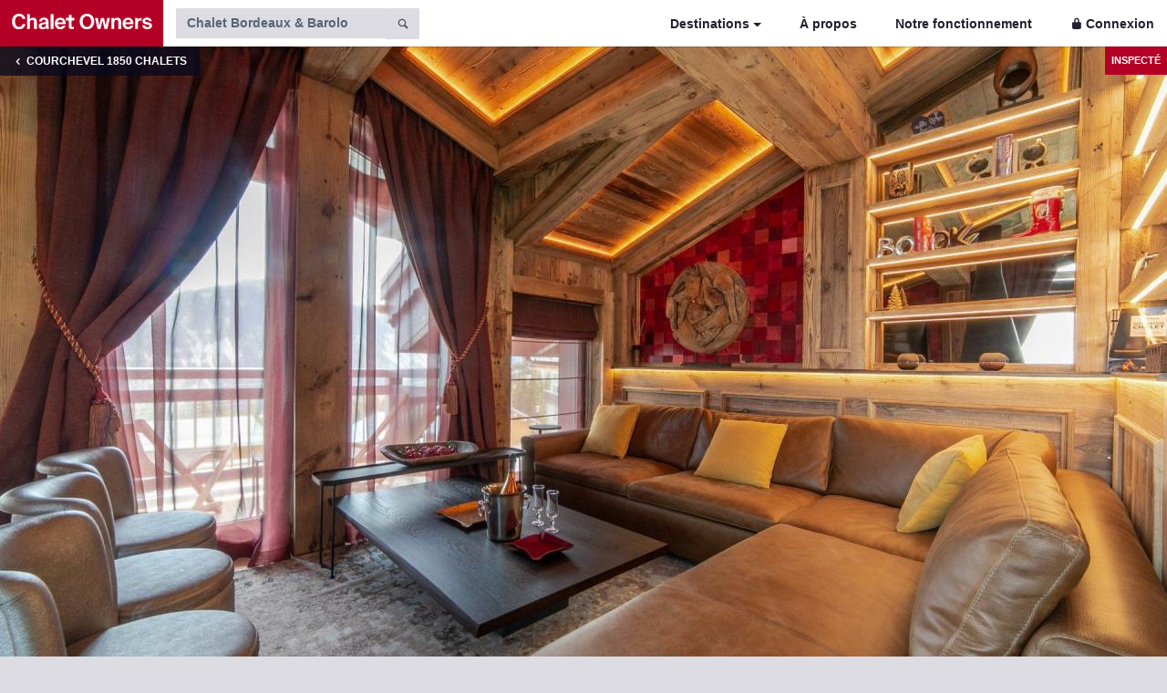

--- FILE ---
content_type: text/html;charset=utf-8
request_url: https://www.chaletowners.com/fr/chalets/courchevel-1850/chalet-bordeaux-barolo.html
body_size: 15014
content:
<!DOCTYPE html><html lang="fr"><head prefix="og: http://ogp.me/ns# fb: http://ogp.me/ns/fb# website: http://ogp.me/ns/website#"><meta http-equiv="Content-Type" content="text/html; charset=utf-8" /><meta http-equiv="X-UA-Compatible" content="IE=edge" /><meta name="viewport" content="width=device-width, initial-scale=1" /><meta name="Author" content="Chalet Owners" /><meta name='robots' content='index,follow' /><meta name="format-detection" content="telephone=no" /><meta content="YES" name="apple-touch-fullscreen" /><meta name="apple-mobile-web-app-status-bar-style" content="black" /><meta name="apple-mobile-web-app-capable" content="yes" /><meta name="mobile-web-app-capable" content="yes" /><meta name="apple-mobile-web-app-title" content="Chalet Owners" /><meta name="application-name" content="Chalet Owners"><meta name="msapplication-navbutton-color" content="#ffffff"><meta name="apple-mobile-web-app-status-bar-style" content="black-translucent"><meta name="theme-color" content="#ffffff" /><meta name="google" content="notranslate" /><link rel="preconnect" href="https://static.chaletowners.com" crossorigin="" /><link rel="dns-prefetch" href="https://static.chaletowners.com" /><link rel="preload" href="https://static.chaletowners.com/site/templates/static/css/chalet-owners-min.css" as="style"/><link rel="preload" href="https://static.chaletowners.com/site/templates/static/fonts/toolkit-entypo.woff2" as="font" type="font/woff2" crossorigin/><link rel="canonical" href="https://www.chaletowners.com/fr/chalets/courchevel-1850/chalet-bordeaux-barolo.html" /><link rel='alternate' type='text/html' hreflang='en' href='https://www.chaletowners.com/chalets/courchevel-1850/chalet-bordeaux-and-barolo.html'/><link rel='alternate' type='text/html' hreflang='ru' href='https://www.chaletowners.com/ru/chalets/kurshevel-1850/chalet-bordeaux-barolo.html'/><link rel='alternate' type='text/html' hreflang='fr' href='https://www.chaletowners.com/fr/chalets/courchevel-1850/chalet-bordeaux-barolo.html'/><meta name="twitter:card" content="summary" /><meta name="twitter:title" content="Chalet Bordeaux & Barolo, Courchevel 1850" /><meta property="og:title" content="Chalet Bordeaux & Barolo, Courchevel 1850" /><meta property="og:type" content="article" /><meta property="og:locale" content="fr" /><meta property="og:email" content="team@chaletowners.com" /><meta property="og:site_name" content="Chalet Owners" /><meta property="og:url" content="https://www.chaletowners.com/fr/chalets/courchevel-1850/chalet-bordeaux-barolo.html" /><meta property='og:image' content='https://www.chaletowners.com/site/assets/files/120988/bordeaux-10-1920w.900x600.jpg' /><meta name='twitter:image' content='https://www.chaletowners.com/site/assets/files/120988/bordeaux-10-1920w.900x600.jpg' /><title>Chalet Bordeaux & Barolo, Courchevel | Chalet Owners</title><meta name="description" content="Réserver Chalet Bordeaux & Barolo (Courchevel 1850, France) directement. Pas de frais de réservation ni de charges réservation. Vérifiez la disponibilité dès maintenant !" /><meta name="og:description" content="Réserver Chalet Bordeaux & Barolo (Courchevel 1850, France) directement. Pas de frais de réservation ni de charges réservation. Vérifiez la disponibilité dès maintenant !" /><link rel="icon" type="image/png" href="https://static.chaletowners.com/favicon.png" /><link rel="stylesheet" href="https://static.chaletowners.com/site/templates/static/css/chalet-owners-min.css" />        <script type="application/ld+json">{"description":"Les Chalets Bordeaux et Barolo sont situés dans le quartier Plantret de Courchevel. La piste de ski la plus proche (Piste Epicea) est à seulement 30 mètres. Le centre de Courchevel 1850 est à 400 mètres où vous pourrez profiter d&#039;une multitude de magasins et boutiques, notamment les…","@context":"http://schema.org","name":"Chalet Bordeaux & Barolo","image":"https://www.chaletowners.com/site/assets/files/120988/bordeaux-10-1920w.900x600.jpg","numberOfBedrooms":"11","alternateName":"Chalet Bordeaux & Barolo Courchevel 1850","geo":{"@type":"GeoCoordinates","latitude":"45.418232","longitude":"6.631917"},"url":"https://www.chaletowners.com/fr/chalets/courchevel-1850/chalet-bordeaux-barolo.html","priceRange":"Prices for upcoming dates start at EUR 31050 per week (We Price Match)","offers":{"@type":"AggregateOffer","lowPrice":"31050","highPrice":"112050","priceCurrency":"EUR","offerCount":"19"},"hasMap":"https://www.chaletowners.com/fr/chalets/courchevel-1850/chalet-bordeaux-barolo.html#location","@type":["Product","Accommodation"]}</script><script type="application/ld+json">{"@context":"http://schema.org","@type":"Organization","logo":"https://static.chaletowners.com/site/templates/static/css/v81.svg","contactPoint":[{"@type":"ContactPoint","areaServed":"Global","email":"team@chaletowners.com","contactType":"sales","availableLanguage":["English","French","Russian"]}],"url":"https://www.chaletowners.com","name":"Chalet Owners","legalName":"Lion de Montagne Sarl","email":"team@chaletowners.com","address":{"@type":"PostalAddress","streetAddress":"129 Avenue de Geneve","addressLocality":"Annecy","addressRegion":"Haute-Savoie","postalCode":"74000","addressCountry":"France"},"sameAs":["https://instagram.com/chaletowners"],"description":"Chalet Owners is the leading marketplace for luxury ski chalets. We aim to help you find the perfect luxury ski holiday in the Alps."}</script></head><body class='template-chalet section-chalets'><nav class="navbar navbar-toggleable-sm navbar-light app-navbar"><button class="navbar-toggler navbar-toggler-right border-0 hidden-lg-up mt-2" type="button" data-toggle="collapse" data-target="#navbarResponsive" aria-controls="navbarResponsive" aria-expanded="false" aria-label="Toggle navigation"><span class="navbar-toggler-icon"></span></button><a href="https://www.chaletowners.com/fr/" title="Le réseau mondial de la location de chalets de luxe"><img src="https://static.chaletowners.com/site/templates/static/css/chalet-owners.svg" class="btn-primary" alt="Chalet Owners" width="179" height="51"></a><div class="collapse navbar-collapse px-3 py-2" aria-expanded="false" id="navbarResponsive"><form class="form-inline header-form mb-0" id='search-form' action='https://www.chaletowners.com/fr/chalets/'><div class="input-group"><input type="search" name="s" class="typeahead form-control form-control" aria-label="Search by chalet name" placeholder="Chalet Bordeaux & Barolo" maxlength="100" autocorrect="off" autocapitalize="off" autocomplete="off" spellcheck="false" aria-describedby="basic-addon1" id="search"> <span class="input-group-addon" id="basic-addon1"><a name="submit" id="search_icon" onclick="document.getElementById('search-form').submit();"><span class="icon icon-magnifying-glass text-muted"></span></a></span></div></form><ul class="nav navbar-nav ml-auto"><li class="nav-item dropdown hidden-md-down"><a id="destinations" class="nav-link dropdown-toggle" data-toggle="collapse" href="#collapseExample" role="button" aria-expanded="false" aria-controls="collapseExample">Destinations</a></li><li class="nav-item"><a class='nav-link' href="https://www.chaletowners.com/fr/a-propos">À propos</a></li><li class="nav-item"><a class='nav-link' href="https://www.chaletowners.com/fr/le-fonctionnement-de-notre-site/">Notre fonctionnement</a></li><li class="nav-item"><a class='nav-link pr-0' href="https://www.chaletowners.com/fr/login/"><span class="icon icon-lock mr-1"></span>Connexion</a></li></ul></div></nav><div class="collapse" id="collapseExample"><div class="px-4 py-3 reservation_invert"><div class='row'><div class='col-lg-4 col-md-4 col-sm-12 col-xs-12'><h5 class="mb-3"><a href="https://www.chaletowners.com/fr/chalets/france/" title="Chalet France">France</a></h5><ul class="list-unstyled list-spaced mb-3"><li><a href="https://www.chaletowners.com/fr/chalets/alpe-dhuez/" title="Chalet Alpe d'Huez">Alpe d'Huez</a></li><li><a href="https://www.chaletowners.com/fr/chalets/chamonix/" title="Chalet Chamonix">Chamonix</a></li><li><a href="https://www.chaletowners.com/fr/chalets/chamonix-argentiere/" title="Chalet Chamonix Argentiere">Chamonix Argentiere</a></li><li><a href="https://www.chaletowners.com/fr/chalets/chamonix-les-houches/" title="Chalet Chamonix Les Houches">Chamonix Les Houches</a></li><li><a href="https://www.chaletowners.com/fr/chalets/champagny-en-vanoise/" title="Chalet Champagny-en-Vanoise">Champagny-en-Vanoise</a></li><li><a href="https://www.chaletowners.com/fr/chalets/chatel/" title="Chalet Châtel">Châtel</a></li><li><a href="https://www.chaletowners.com/fr/chalets/megeve-combloux/" title="Chalet Combloux">Combloux</a></li><li><a href="https://www.chaletowners.com/fr/chalets/cordon/" title="Chalet Cordon">Cordon</a></li><li><a href="https://www.chaletowners.com/fr/chalets/courchevel-1300/" title="Chalet Courchevel 1300">Courchevel 1300</a></li><li><a href="https://www.chaletowners.com/fr/chalets/courchevel-1550/" title="Chalet Courchevel 1550">Courchevel 1550</a></li><li><a href="https://www.chaletowners.com/fr/chalets/courchevel-1650/" title="Chalet Courchevel 1650">Courchevel 1650</a></li><li><a href="https://www.chaletowners.com/fr/chalets/courchevel-1850/" title="Chalet Courchevel 1850">Courchevel 1850</a></li><li><a href="https://www.chaletowners.com/fr/chalets/la-tania/" title="Chalet Courchevel La Tania">Courchevel La Tania</a></li><li><a href="https://www.chaletowners.com/fr/chalets/la-clusaz/" title="Chalet La Clusaz">La Clusaz</a></li><li><a href="https://www.chaletowners.com/fr/chalets/la-plagne/" title="Chalet La Plagne">La Plagne</a></li><li><a href="https://www.chaletowners.com/fr/chalets/les-arcs-1600/" title="Chalet Les Arcs 1600">Les Arcs 1600</a></li><li><a href="https://www.chaletowners.com/fr/chalets/les-arcs-1800/" title="Chalet Les Arcs 1800">Les Arcs 1800</a></li><li><a href="https://www.chaletowners.com/fr/chalets/les-deux-alpes/" title="Chalet Les Deux Alpes">Les Deux Alpes</a></li></ul></div><div class='col-lg-4 col-md-4 col-sm-12 col-xs-12'><ul class="list-unstyled list-spaced mb-3"><li><a href="https://www.chaletowners.com/fr/chalets/les-gets/" title="Chalet Les Gets">Les Gets</a></li><li><a href="https://www.chaletowners.com/fr/chalets/megeve/" title="Chalet Megeve">Megeve</a></li><li><a href="https://www.chaletowners.com/fr/chalets/meribel/" title="Chalet Méribel">Méribel</a></li><li><a href="https://www.chaletowners.com/fr/chalets/morzine/" title="Chalet Morzine">Morzine</a></li><li><a href="https://www.chaletowners.com/fr/chalets/morzine-montriond/" title="Chalet Morzine Montriond">Morzine Montriond</a></li><li><a href="https://www.chaletowners.com/fr/chalets/saint-gervais/" title="Chalet Saint-Gervais">Saint-Gervais</a></li><li><a href="https://www.chaletowners.com/fr/chalets/saint-martin-de-belleville/" title="Chalet Saint-Martin-de-Belleville">Saint-Martin-de-Belleville</a></li><li><a href="https://www.chaletowners.com/fr/chalets/sainte-foy/" title="Chalet Sainte-Foy">Sainte-Foy</a></li><li><a href="https://www.chaletowners.com/fr/chalets/samoens/" title="Chalet Samoëns">Samoëns</a></li><li><a href="https://www.chaletowners.com/fr/chalets/serre-chevalier/" title="Chalet Serre Chevalier">Serre Chevalier</a></li><li><a href="https://www.chaletowners.com/fr/chalets/tignes/" title="Chalet Tignes">Tignes</a></li><li><a href="https://www.chaletowners.com/fr/chalets/tignes-les-brevieres/" title="Chalet Tignes Les Brevieres">Tignes Les Brevieres</a></li><li><a href="https://www.chaletowners.com/fr/chalets/val-disere/" title="Chalet Val d'Isère">Val d'Isère</a></li><li><a href="https://www.chaletowners.com/fr/chalets/val-thorens/" title="Chalet Val Thorens">Val Thorens</a></li></ul><h5 class="mb-3"><a href="https://www.chaletowners.com/fr/chalets/italie/" title="Chalet Italie">Italie</a></h5><ul class="list-unstyled list-spaced mb-3"><li><a href="https://www.chaletowners.com/fr/chalets/arabba/" title="Chalet Arabba">Arabba</a></li><li><a href="https://www.chaletowners.com/fr/chalets/bolzano/" title="Chalet Bolzano">Bolzano</a></li><li><a href="https://www.chaletowners.com/fr/chalets/cervinia/" title="Chalet Cervinia">Cervinia</a></li><li><a href="https://www.chaletowners.com/fr/chalets/cortina-dampezzo/" title="Chalet Cortina d’Ampezzo">Cortina d’Ampezzo</a></li><li><a href="https://www.chaletowners.com/fr/chalets/val-gardena/" title="Chalet Val Gardena">Val Gardena</a></li></ul></div><div class='col-lg-4 col-md-4 col-sm-12 col-xs-12'><h5 class="mb-3"><a href="https://www.chaletowners.com/fr/chalets/suisse/" title="Chalet Suisse">Suisse</a></h5><ul class="list-unstyled list-spaced mb-3"><li><a href="https://www.chaletowners.com/fr/chalets/crans-montana/" title="Chalet Crans-Montana">Crans-Montana</a></li><li><a href="https://www.chaletowners.com/fr/chalets/gstaad/" title="Chalet Gstaad">Gstaad</a></li><li><a href="https://www.chaletowners.com/fr/chalets/klosters/" title="Chalet Klosters">Klosters</a></li><li><a href="https://www.chaletowners.com/fr/chalets/laax/" title="Chalet Laax">Laax</a></li><li><a href="https://www.chaletowners.com/fr/chalets/saas-fee/" title="Chalet Saas-Fee">Saas-Fee</a></li><li><a href="https://www.chaletowners.com/fr/chalets/saint-moritz/" title="Chalet St. Moritz">St. Moritz</a></li><li><a href="https://www.chaletowners.com/fr/chalets/verbier/" title="Chalet Verbier">Verbier</a></li><li><a href="https://www.chaletowners.com/fr/chalets/verbier-la-tzoumaz/" title="Chalet Verbier La Tzoumaz">Verbier La Tzoumaz</a></li><li><a href="https://www.chaletowners.com/fr/chalets/zermatt/" title="Chalet Zermatt">Zermatt</a></li></ul><h5 class="mb-3"><a href="https://www.chaletowners.com/fr/chalets/autriche/" title="Chalet Autriche">Autriche</a></h5><ul class="list-unstyled list-spaced mb-3"><li><a href="https://www.chaletowners.com/fr/chalets/kappl/" title="Chalet Kappl">Kappl</a></li><li><a href="https://www.chaletowners.com/fr/chalets/kitzbuhel/" title="Chalet Kitzbühel">Kitzbühel</a></li><li><a href="https://www.chaletowners.com/fr/chalets/lech/" title="Chalet Lech">Lech</a></li><li><a href="https://www.chaletowners.com/fr/chalets/saalfelden-leogang/" title="Chalet Saalfelden Leogang">Saalfelden Leogang</a></li><li><a href="https://www.chaletowners.com/fr/chalets/soelden/" title="Chalet Sölden">Sölden</a></li><li><a href="https://www.chaletowners.com/fr/chalets/st-anton/" title="Chalet St. Anton">St. Anton</a></li><li><a href="https://www.chaletowners.com/fr/chalets/zillertal/" title="Chalet Zillertal">Zillertal</a></li><li><a href="https://www.chaletowners.com/fr/chalets/zurs/" title="Chalet Zürs">Zürs</a></li></ul></div></div></div></div><a class="nav-link hidden-md-up small text-uppercase text-white bg-inverse pt-3 pb-3" href="https://www.chaletowners.com/fr/chalets/courchevel-1850/"><span class="icon icon-chevron-left mr-1"></span>Courchevel 1850 chalets</a><div class="profile-header pb-0 lazy img-gray hidden-md-up" data-retina="https://static.chaletowners.com/site/assets/files/120988/bordeaux-10-1920w.780x500.jpg" data-src="https://static.chaletowners.com/site/assets/files/120988/bordeaux-10-1920w.390x250.jpg"><div class='back-link small px-3 py-2 hidden-sm-down'><a href="https://www.chaletowners.com/fr/chalets/courchevel-1850/" title="Courchevel 1850 chalets"><span class="icon icon-chevron-left"></span>
<strong>Courchevel 1850 chalets</strong></a></div><div class='badge small badge-primary p-2 inspected'><abbr title='Chalet was personally visited by our team'>Inspecté</abbr></div> <a class="overlayer" href="/fr/chalets/courchevel-1850/chalet-bordeaux-barolo.html" onclick="window.open('https://www.chaletowners.com/fr/chalets/courchevel-1850/chalet-bordeaux-barolo.html#&gid=1&pid=1', '_blank', ''); window.close();"> </a></div><div class="profile-header pb-0 lazy img-gray hidden-sm-down" data-retina="https://static.chaletowners.com/site/assets/files/120988/bordeaux-10-1920w.2560x1440.jpg" data-src="https://static.chaletowners.com/site/assets/files/120988/bordeaux-10-1920w.1280x720.jpg"><div class='back-link px-3 py-2'><a href="https://www.chaletowners.com/fr/chalets/courchevel-1850/" title="Courchevel 1850 chalets"><span class="icon icon-chevron-left"></span>
<strong>Courchevel 1850 chalets</strong></a></div><div class='badge badge-primary p-2 inspected'><abbr title='Chalet was personally visited by our team'>Inspecté</abbr></div><nav class="profile-header-nav hidden-sm-down"><ul class="nav nav-tabs justify-content-center"><li class="nav-item active"><a class="nav-link" id="navscroll" href="#description">La description</a></li><li class="nav-item"><a class="nav-link" id="navscroll" href="#photos">Les photos</a></li><li class="nav-item"><a class="nav-link" id="navscroll" href="#catering">Services</a></li><li class="nav-item"><a class="nav-link" id="navscroll" href="#accommodation">Logement</a></li><li class="nav-item"><a class="nav-link" id="navscroll" href="#availability">Prix et disponibilité</a></li><li class="nav-item"><a class="nav-link" id="navscroll" href="#location">Localisation</a></li></ul></nav><a class="overlayer" href="/fr/chalets/courchevel-1850/chalet-bordeaux-barolo.html" onclick="window.open('https://www.chaletowners.com/fr/chalets/courchevel-1850/chalet-bordeaux-barolo.html#&gid=1&pid=1', '_blank', ''); window.close();"> </a></div><div class="nav-item hidden-lg-up py-2 scrollline"><a class='btn btn-outline-secondary mr-2' id="navscroll" href="#photos"><span class="icon icon-camera"></span></a> <a class="btn btn-outline-secondary mr-2" id="navscroll" href="#availability">Disponibilité</a> <a class="btn btn-primary" id="navscroll" href="#enq"><span class="icon icon-message"></span> Contact</a></div><div class="container"><div class="row"><div class='col-lg-8 col-md-12 col-sm-12'><a name='description'></a><div class="row mt-5"><div class="col-lg-12"><div class="online-button"><div class="online-indicator"><span class="blink"></span></div>L&#039;hôte était en ligne cette semaine</div><h1 class='mb-0'>Chalet Bordeaux & Barolo<span class='hidden-sm-down'>, Courchevel 1850</span><img src="https://static.chaletowners.com/site/templates/static/logo64.png" width="24" height="24" border="0" alt="Chalet host is verified according to Chalet Owners procedure" class="ml-2 mb-1"></h1></div></div><div class="row"><div class="col-lg-12"><h5 class='mb-5'>20 Voyageurs&nbsp;&middot;&nbsp;11 Chambres&nbsp;&middot;&nbsp;500&nbsp;mètres carrés&nbsp;&middot;&nbsp;<a class="text-inherit" href="https://www.chaletowners.com/fr/chalets/courchevel-1850/" title="Chalet Courchevel 1850" target="_blank">Courchevel 1850</a>&nbsp;&middot;&nbsp;<a class="text-inherit" href="https://www.chaletowners.com/fr/chalets/france/" title="Chalet France" target="_blank">France</a></h5><small class='text-muted'>Cette description a été automatiquement traduite de l'anglais et peut ne pas être complètement exacte.</small><br /><p class='more mb-4 mr-5 pr-4'>Les Chalets Bordeaux et Barolo sont situés dans le quartier Plantret de Courchevel. La piste de ski la plus proche (Piste Epicea) est à seulement 30 mètres. Le centre de Courchevel 1850 est à 400 mètres où vous pourrez profiter d&#039;une multitude de magasins et boutiques, notamment les bijouteries et les magasins de sport. Vous y trouverez des restaurants et des clubs, des supermarchés et le centre commercial Le Forum, des banques et des agences immobilières, etc. Tout ce dont vous avez besoin pour vos vacances se trouve à 10 minutes à pied.<br /><br />Les chalets Bordeaux et Barolo à Courchevel sont construits en 2020. Ils se composent de 4 étages chacun avec un total de 11 chambres, pouvant accueillir jusqu&#039;à 20 personnes. Il y a 9 chambres avec des lits doubles et 2 chambres avec un lit simple pour des enfants ou nounou situées au chalet Bordeaux. Toutes les chambres ont une salle de bains en suite. Vous pouvez profiter des cheminées à bois dans le salon situé au 4 étage des chalets. Tous les 4 étages sont desservies par ascenseurs. Venez découvrir le charme des chalets Bordeaux et Barolo à Courchevel 1850.</p><p class='mb-5'><b>Bordeaux & Barolo accueille les clients de Chalet Owners depuis 2024.</b></p><p class='hidden-sm-down mb-0'><a class='btn btn-outline-secondary mr-3' id='navscroll' href='#availability'>Prix et disponibilité</a> <a class="btn btn-primary" id="navscroll" href="#enq"><span class="icon icon-message"></span> Contacter l&#039;hôte</a></p></div></div><a name='photos'></a><div class="row mt-5"><div class="col-lg-12"><hr class='mb-5' /><h2 class='mt-5 mb-5'>Photos</h2></div></div><div class="row"><div class="col-lg-12"><div class="pwpswp-gallery pwpswp-gallery--plain" itemscope itemtype="http://schema.org/ImageGallery"><div class="pwpswp-gallery__inner pwpswp-gallery__inner--plain"><figure class="pwpswp-gallery__item pwpswp-gallery__item--plain" itemprop="associatedMedia" itemscope itemtype="http://schema.org/ImageObject"><a class="pwpswp-gallery__link pwpswp-gallery__link--plain" itemprop="contentUrl" href="https://static.chaletowners.com/site/assets/files/120988/bordeaux-10-1920w.1600x0.jpg" data-size="1600x1067" data-lores-src="https://static.chaletowners.com/site/assets/files/120988/bordeaux-10-1920w.1600x0.900x0.jpg"><img class="lazy img-gray pwpswp-gallery__image pwpswp-gallery__image--plain" itemprop="thumbnail" data-retina="https://static.chaletowners.com/site/assets/files/120988/bordeaux-10-1920w.1600x0.776x586.jpg" data-src="https://static.chaletowners.com/site/assets/files/120988/bordeaux-10-1920w.1600x0.388x293.jpg" alt="Chalet Bordeaux & Barolo Courchevel 1850"/></a></figure><figure class="pwpswp-gallery__item pwpswp-gallery__item--plain" itemprop="associatedMedia" itemscope itemtype="http://schema.org/ImageObject"><a class="pwpswp-gallery__link pwpswp-gallery__link--plain" itemprop="contentUrl" href="https://static.chaletowners.com/site/assets/files/120988/bordeaux-2-1920w.1600x0.jpg" data-size="1600x1067" data-lores-src="https://static.chaletowners.com/site/assets/files/120988/bordeaux-2-1920w.1600x0.900x0.jpg"><img class="lazy img-gray pwpswp-gallery__image pwpswp-gallery__image--plain" itemprop="thumbnail" data-retina="https://static.chaletowners.com/site/assets/files/120988/bordeaux-2-1920w.1600x0.776x586.jpg" data-src="https://static.chaletowners.com/site/assets/files/120988/bordeaux-2-1920w.1600x0.388x293.jpg" alt="Chalet Bordeaux & Barolo Courchevel 1850"/></a></figure><figure class="pwpswp-gallery__item pwpswp-gallery__item--plain" itemprop="associatedMedia" itemscope itemtype="http://schema.org/ImageObject"><a class="pwpswp-gallery__link pwpswp-gallery__link--plain" itemprop="contentUrl" href="https://static.chaletowners.com/site/assets/files/120988/bordeaux-4-1920w.1600x0.jpg" data-size="1600x1067" data-lores-src="https://static.chaletowners.com/site/assets/files/120988/bordeaux-4-1920w.1600x0.900x0.jpg"><img class="lazy img-gray pwpswp-gallery__image pwpswp-gallery__image--plain" itemprop="thumbnail" data-retina="https://static.chaletowners.com/site/assets/files/120988/bordeaux-4-1920w.1600x0.776x586.jpg" data-src="https://static.chaletowners.com/site/assets/files/120988/bordeaux-4-1920w.1600x0.388x293.jpg" alt="Chalet Bordeaux & Barolo Courchevel 1850"/></a></figure><figure class="pwpswp-gallery__item pwpswp-gallery__item--plain" itemprop="associatedMedia" itemscope itemtype="http://schema.org/ImageObject"><a class="pwpswp-gallery__link pwpswp-gallery__link--plain" itemprop="contentUrl" href="https://static.chaletowners.com/site/assets/files/120988/bordeaux-3-1920w.1600x0.jpg" data-size="1600x1067" data-lores-src="https://static.chaletowners.com/site/assets/files/120988/bordeaux-3-1920w.1600x0.900x0.jpg"><img class="lazy img-gray pwpswp-gallery__image pwpswp-gallery__image--plain" itemprop="thumbnail" data-retina="https://static.chaletowners.com/site/assets/files/120988/bordeaux-3-1920w.1600x0.776x586.jpg" data-src="https://static.chaletowners.com/site/assets/files/120988/bordeaux-3-1920w.1600x0.388x293.jpg" alt="Chalet Bordeaux & Barolo Courchevel 1850"/></a></figure><figure class="pwpswp-gallery__item pwpswp-gallery__item--plain" itemprop="associatedMedia" itemscope itemtype="http://schema.org/ImageObject"><a class="pwpswp-gallery__link pwpswp-gallery__link--plain" itemprop="contentUrl" href="https://static.chaletowners.com/site/assets/files/120988/bordeaux-5-1920w.1600x0.jpg" data-size="1600x1067" data-lores-src="https://static.chaletowners.com/site/assets/files/120988/bordeaux-5-1920w.1600x0.900x0.jpg"><img class="lazy img-gray pwpswp-gallery__image pwpswp-gallery__image--plain" itemprop="thumbnail" data-retina="https://static.chaletowners.com/site/assets/files/120988/bordeaux-5-1920w.1600x0.776x586.jpg" data-src="https://static.chaletowners.com/site/assets/files/120988/bordeaux-5-1920w.1600x0.388x293.jpg" alt="Chalet Bordeaux & Barolo Courchevel 1850"/></a></figure><figure class="pwpswp-gallery__item pwpswp-gallery__item--plain" itemprop="associatedMedia" itemscope itemtype="http://schema.org/ImageObject"><a class="pwpswp-gallery__link pwpswp-gallery__link--plain" itemprop="contentUrl" href="https://static.chaletowners.com/site/assets/files/120988/bordeaux-6-1920w.1600x0.jpg" data-size="1600x1067" data-lores-src="https://static.chaletowners.com/site/assets/files/120988/bordeaux-6-1920w.1600x0.900x0.jpg"><img class="lazy img-gray pwpswp-gallery__image pwpswp-gallery__image--plain" itemprop="thumbnail" data-retina="https://static.chaletowners.com/site/assets/files/120988/bordeaux-6-1920w.1600x0.776x586.jpg" data-src="https://static.chaletowners.com/site/assets/files/120988/bordeaux-6-1920w.1600x0.388x293.jpg" alt="Chalet Bordeaux & Barolo Courchevel 1850"/></a></figure><figure class="pwpswp-gallery__item pwpswp-gallery__item--plain" itemprop="associatedMedia" itemscope itemtype="http://schema.org/ImageObject"><a class="pwpswp-gallery__link pwpswp-gallery__link--plain" itemprop="contentUrl" href="https://static.chaletowners.com/site/assets/files/120988/bordeaux-7-1920w.1600x0.jpg" data-size="1600x1067" data-lores-src="https://static.chaletowners.com/site/assets/files/120988/bordeaux-7-1920w.1600x0.900x0.jpg"><img class="lazy img-gray pwpswp-gallery__image pwpswp-gallery__image--plain" itemprop="thumbnail" data-retina="https://static.chaletowners.com/site/assets/files/120988/bordeaux-7-1920w.1600x0.776x586.jpg" data-src="https://static.chaletowners.com/site/assets/files/120988/bordeaux-7-1920w.1600x0.388x293.jpg" alt="Chalet Bordeaux & Barolo Courchevel 1850"/></a></figure><figure class="pwpswp-gallery__item pwpswp-gallery__item--plain" itemprop="associatedMedia" itemscope itemtype="http://schema.org/ImageObject"><a class="pwpswp-gallery__link pwpswp-gallery__link--plain" itemprop="contentUrl" href="https://static.chaletowners.com/site/assets/files/120988/bordeaux-8-1920w.1600x0.jpg" data-size="1600x1067" data-lores-src="https://static.chaletowners.com/site/assets/files/120988/bordeaux-8-1920w.1600x0.900x0.jpg"><img class="lazy img-gray pwpswp-gallery__image pwpswp-gallery__image--plain" itemprop="thumbnail" data-retina="https://static.chaletowners.com/site/assets/files/120988/bordeaux-8-1920w.1600x0.776x586.jpg" data-src="https://static.chaletowners.com/site/assets/files/120988/bordeaux-8-1920w.1600x0.388x293.jpg" alt="Chalet Bordeaux & Barolo Courchevel 1850"/></a></figure><figure class="pwpswp-gallery__item pwpswp-gallery__item--plain" itemprop="associatedMedia" itemscope itemtype="http://schema.org/ImageObject"><a class="pwpswp-gallery__link pwpswp-gallery__link--plain" itemprop="contentUrl" href="https://static.chaletowners.com/site/assets/files/120988/bordeaux-28-1920w.1600x0.jpg" data-size="1600x1067" data-lores-src="https://static.chaletowners.com/site/assets/files/120988/bordeaux-28-1920w.1600x0.900x0.jpg"><img class="lazy img-gray pwpswp-gallery__image pwpswp-gallery__image--plain" itemprop="thumbnail" data-retina="https://static.chaletowners.com/site/assets/files/120988/bordeaux-28-1920w.1600x0.776x586.jpg" data-src="https://static.chaletowners.com/site/assets/files/120988/bordeaux-28-1920w.1600x0.388x293.jpg" alt="Chalet Bordeaux & Barolo Courchevel 1850"/></a></figure><figure class="pwpswp-gallery__item pwpswp-gallery__item--plain" itemprop="associatedMedia" itemscope itemtype="http://schema.org/ImageObject"><a class="pwpswp-gallery__link pwpswp-gallery__link--plain" itemprop="contentUrl" href="https://static.chaletowners.com/site/assets/files/120988/bordeaux-1-1920w.1600x0.jpg" data-size="1600x1067" data-lores-src="https://static.chaletowners.com/site/assets/files/120988/bordeaux-1-1920w.1600x0.900x0.jpg"><img class="lazy img-gray pwpswp-gallery__image pwpswp-gallery__image--plain" itemprop="thumbnail" data-retina="https://static.chaletowners.com/site/assets/files/120988/bordeaux-1-1920w.1600x0.776x586.jpg" data-src="https://static.chaletowners.com/site/assets/files/120988/bordeaux-1-1920w.1600x0.388x293.jpg" alt="Chalet Bordeaux & Barolo Courchevel 1850"/></a></figure><figure class="pwpswp-gallery__item pwpswp-gallery__item--plain" itemprop="associatedMedia" itemscope itemtype="http://schema.org/ImageObject"><a class="pwpswp-gallery__link pwpswp-gallery__link--plain" itemprop="contentUrl" href="https://static.chaletowners.com/site/assets/files/120988/bordeaux-9-1920w.1600x0.jpg" data-size="1600x1067" data-lores-src="https://static.chaletowners.com/site/assets/files/120988/bordeaux-9-1920w.1600x0.900x0.jpg"><img class="lazy img-gray pwpswp-gallery__image pwpswp-gallery__image--plain" itemprop="thumbnail" data-retina="https://static.chaletowners.com/site/assets/files/120988/bordeaux-9-1920w.1600x0.776x586.jpg" data-src="https://static.chaletowners.com/site/assets/files/120988/bordeaux-9-1920w.1600x0.388x293.jpg" alt="Chalet Bordeaux & Barolo Courchevel 1850"/></a></figure><figure class="pwpswp-gallery__item pwpswp-gallery__item--plain" itemprop="associatedMedia" itemscope itemtype="http://schema.org/ImageObject"><a class="pwpswp-gallery__link pwpswp-gallery__link--plain" itemprop="contentUrl" href="https://static.chaletowners.com/site/assets/files/120988/bordeaux-24-1920w.1600x0.jpg" data-size="1600x1067" data-lores-src="https://static.chaletowners.com/site/assets/files/120988/bordeaux-24-1920w.1600x0.900x0.jpg"><img class="lazy img-gray pwpswp-gallery__image pwpswp-gallery__image--plain" itemprop="thumbnail" data-retina="https://static.chaletowners.com/site/assets/files/120988/bordeaux-24-1920w.1600x0.776x586.jpg" data-src="https://static.chaletowners.com/site/assets/files/120988/bordeaux-24-1920w.1600x0.388x293.jpg" alt="Chalet Bordeaux & Barolo Courchevel 1850"/></a></figure><figure class="pwpswp-gallery__item pwpswp-gallery__item--plain" itemprop="associatedMedia" itemscope itemtype="http://schema.org/ImageObject"><a class="pwpswp-gallery__link pwpswp-gallery__link--plain" itemprop="contentUrl" href="https://static.chaletowners.com/site/assets/files/120988/bordeaux-34-1920w.1600x0.jpg" data-size="1600x1067" data-lores-src="https://static.chaletowners.com/site/assets/files/120988/bordeaux-34-1920w.1600x0.900x0.jpg"><img class="lazy img-gray pwpswp-gallery__image pwpswp-gallery__image--plain" itemprop="thumbnail" data-retina="https://static.chaletowners.com/site/assets/files/120988/bordeaux-34-1920w.1600x0.776x586.jpg" data-src="https://static.chaletowners.com/site/assets/files/120988/bordeaux-34-1920w.1600x0.388x293.jpg" alt="Chalet Bordeaux & Barolo Courchevel 1850"/></a></figure><figure class="pwpswp-gallery__item pwpswp-gallery__item--plain" itemprop="associatedMedia" itemscope itemtype="http://schema.org/ImageObject"><a class="pwpswp-gallery__link pwpswp-gallery__link--plain" itemprop="contentUrl" href="https://static.chaletowners.com/site/assets/files/120988/bordeaux-27-1920w.1600x0.jpg" data-size="1600x1067" data-lores-src="https://static.chaletowners.com/site/assets/files/120988/bordeaux-27-1920w.1600x0.900x0.jpg"><img class="lazy img-gray pwpswp-gallery__image pwpswp-gallery__image--plain" itemprop="thumbnail" data-retina="https://static.chaletowners.com/site/assets/files/120988/bordeaux-27-1920w.1600x0.776x586.jpg" data-src="https://static.chaletowners.com/site/assets/files/120988/bordeaux-27-1920w.1600x0.388x293.jpg" alt="Chalet Bordeaux & Barolo Courchevel 1850"/></a></figure><figure class="pwpswp-gallery__item pwpswp-gallery__item--plain" itemprop="associatedMedia" itemscope itemtype="http://schema.org/ImageObject"><a class="pwpswp-gallery__link pwpswp-gallery__link--plain" itemprop="contentUrl" href="https://static.chaletowners.com/site/assets/files/120988/bordeaux-13-1920w.1600x0.jpg" data-size="1600x1067" data-lores-src="https://static.chaletowners.com/site/assets/files/120988/bordeaux-13-1920w.1600x0.900x0.jpg"><img class="lazy img-gray pwpswp-gallery__image pwpswp-gallery__image--plain" itemprop="thumbnail" data-retina="https://static.chaletowners.com/site/assets/files/120988/bordeaux-13-1920w.1600x0.776x586.jpg" data-src="https://static.chaletowners.com/site/assets/files/120988/bordeaux-13-1920w.1600x0.388x293.jpg" alt="Chalet Bordeaux & Barolo Courchevel 1850"/></a></figure><figure class="pwpswp-gallery__item pwpswp-gallery__item--plain" itemprop="associatedMedia" itemscope itemtype="http://schema.org/ImageObject"><a class="pwpswp-gallery__link pwpswp-gallery__link--plain" itemprop="contentUrl" href="https://static.chaletowners.com/site/assets/files/120988/bordeaux-11-1920w.1600x0.jpg" data-size="1600x1067" data-lores-src="https://static.chaletowners.com/site/assets/files/120988/bordeaux-11-1920w.1600x0.900x0.jpg"><img class="lazy img-gray pwpswp-gallery__image pwpswp-gallery__image--plain" itemprop="thumbnail" data-retina="https://static.chaletowners.com/site/assets/files/120988/bordeaux-11-1920w.1600x0.776x586.jpg" data-src="https://static.chaletowners.com/site/assets/files/120988/bordeaux-11-1920w.1600x0.388x293.jpg" alt="Chalet Bordeaux & Barolo Courchevel 1850"/></a></figure><figure class="pwpswp-gallery__item pwpswp-gallery__item--plain" itemprop="associatedMedia" itemscope itemtype="http://schema.org/ImageObject"><a class="pwpswp-gallery__link pwpswp-gallery__link--plain" itemprop="contentUrl" href="https://static.chaletowners.com/site/assets/files/120988/bordeaux-12-1920w.1600x0.jpg" data-size="1600x1067" data-lores-src="https://static.chaletowners.com/site/assets/files/120988/bordeaux-12-1920w.1600x0.900x0.jpg"><img class="lazy img-gray pwpswp-gallery__image pwpswp-gallery__image--plain" itemprop="thumbnail" data-retina="https://static.chaletowners.com/site/assets/files/120988/bordeaux-12-1920w.1600x0.776x586.jpg" data-src="https://static.chaletowners.com/site/assets/files/120988/bordeaux-12-1920w.1600x0.388x293.jpg" alt="Chalet Bordeaux & Barolo Courchevel 1850"/></a></figure><figure class="pwpswp-gallery__item pwpswp-gallery__item--plain" itemprop="associatedMedia" itemscope itemtype="http://schema.org/ImageObject"><a class="pwpswp-gallery__link pwpswp-gallery__link--plain" itemprop="contentUrl" href="https://static.chaletowners.com/site/assets/files/120988/bordeaux-21-1920w.1600x0.jpg" data-size="1600x1067" data-lores-src="https://static.chaletowners.com/site/assets/files/120988/bordeaux-21-1920w.1600x0.900x0.jpg"><img class="lazy img-gray pwpswp-gallery__image pwpswp-gallery__image--plain" itemprop="thumbnail" data-retina="https://static.chaletowners.com/site/assets/files/120988/bordeaux-21-1920w.1600x0.776x586.jpg" data-src="https://static.chaletowners.com/site/assets/files/120988/bordeaux-21-1920w.1600x0.388x293.jpg" alt="Chalet Bordeaux & Barolo Courchevel 1850"/></a></figure><figure class="pwpswp-gallery__item pwpswp-gallery__item--plain" itemprop="associatedMedia" itemscope itemtype="http://schema.org/ImageObject"><a class="pwpswp-gallery__link pwpswp-gallery__link--plain" itemprop="contentUrl" href="https://static.chaletowners.com/site/assets/files/120988/bordeaux-14-1920w.1600x0.jpg" data-size="1600x1067" data-lores-src="https://static.chaletowners.com/site/assets/files/120988/bordeaux-14-1920w.1600x0.900x0.jpg"><img class="lazy img-gray pwpswp-gallery__image pwpswp-gallery__image--plain" itemprop="thumbnail" data-retina="https://static.chaletowners.com/site/assets/files/120988/bordeaux-14-1920w.1600x0.776x586.jpg" data-src="https://static.chaletowners.com/site/assets/files/120988/bordeaux-14-1920w.1600x0.388x293.jpg" alt="Chalet Bordeaux & Barolo Courchevel 1850"/></a></figure><figure class="pwpswp-gallery__item pwpswp-gallery__item--plain" itemprop="associatedMedia" itemscope itemtype="http://schema.org/ImageObject"><a class="pwpswp-gallery__link pwpswp-gallery__link--plain" itemprop="contentUrl" href="https://static.chaletowners.com/site/assets/files/120988/bordeaux-15-1920w.1600x0.jpg" data-size="1600x1067" data-lores-src="https://static.chaletowners.com/site/assets/files/120988/bordeaux-15-1920w.1600x0.900x0.jpg"><img class="lazy img-gray pwpswp-gallery__image pwpswp-gallery__image--plain" itemprop="thumbnail" data-retina="https://static.chaletowners.com/site/assets/files/120988/bordeaux-15-1920w.1600x0.776x586.jpg" data-src="https://static.chaletowners.com/site/assets/files/120988/bordeaux-15-1920w.1600x0.388x293.jpg" alt="Chalet Bordeaux & Barolo Courchevel 1850"/></a></figure><figure class="pwpswp-gallery__item pwpswp-gallery__item--plain" itemprop="associatedMedia" itemscope itemtype="http://schema.org/ImageObject"><a class="pwpswp-gallery__link pwpswp-gallery__link--plain" itemprop="contentUrl" href="https://static.chaletowners.com/site/assets/files/120988/bordeaux-22-1920w.1600x0.jpg" data-size="1600x1067" data-lores-src="https://static.chaletowners.com/site/assets/files/120988/bordeaux-22-1920w.1600x0.900x0.jpg"><img class="lazy img-gray pwpswp-gallery__image pwpswp-gallery__image--plain" itemprop="thumbnail" data-retina="https://static.chaletowners.com/site/assets/files/120988/bordeaux-22-1920w.1600x0.776x586.jpg" data-src="https://static.chaletowners.com/site/assets/files/120988/bordeaux-22-1920w.1600x0.388x293.jpg" alt="Chalet Bordeaux & Barolo Courchevel 1850"/></a></figure><figure class="pwpswp-gallery__item pwpswp-gallery__item--plain" itemprop="associatedMedia" itemscope itemtype="http://schema.org/ImageObject"><a class="pwpswp-gallery__link pwpswp-gallery__link--plain" itemprop="contentUrl" href="https://static.chaletowners.com/site/assets/files/120988/bordeaux-20-1920w.1600x0.jpg" data-size="1600x1067" data-lores-src="https://static.chaletowners.com/site/assets/files/120988/bordeaux-20-1920w.1600x0.900x0.jpg"><img class="lazy img-gray pwpswp-gallery__image pwpswp-gallery__image--plain" itemprop="thumbnail" data-retina="https://static.chaletowners.com/site/assets/files/120988/bordeaux-20-1920w.1600x0.776x586.jpg" data-src="https://static.chaletowners.com/site/assets/files/120988/bordeaux-20-1920w.1600x0.388x293.jpg" alt="Chalet Bordeaux & Barolo Courchevel 1850"/></a></figure><figure class="pwpswp-gallery__item pwpswp-gallery__item--plain" itemprop="associatedMedia" itemscope itemtype="http://schema.org/ImageObject"><a class="pwpswp-gallery__link pwpswp-gallery__link--plain" itemprop="contentUrl" href="https://static.chaletowners.com/site/assets/files/120988/bordeaux-17-1920w.1600x0.jpg" data-size="1600x1067" data-lores-src="https://static.chaletowners.com/site/assets/files/120988/bordeaux-17-1920w.1600x0.900x0.jpg"><img class="lazy img-gray pwpswp-gallery__image pwpswp-gallery__image--plain" itemprop="thumbnail" data-retina="https://static.chaletowners.com/site/assets/files/120988/bordeaux-17-1920w.1600x0.776x586.jpg" data-src="https://static.chaletowners.com/site/assets/files/120988/bordeaux-17-1920w.1600x0.388x293.jpg" alt="Chalet Bordeaux & Barolo Courchevel 1850"/></a></figure><figure class="pwpswp-gallery__item pwpswp-gallery__item--plain" itemprop="associatedMedia" itemscope itemtype="http://schema.org/ImageObject"><a class="pwpswp-gallery__link pwpswp-gallery__link--plain" itemprop="contentUrl" href="https://static.chaletowners.com/site/assets/files/120988/bordeaux-16-1920w.1600x0.jpg" data-size="1600x1067" data-lores-src="https://static.chaletowners.com/site/assets/files/120988/bordeaux-16-1920w.1600x0.900x0.jpg"><img class="lazy img-gray pwpswp-gallery__image pwpswp-gallery__image--plain" itemprop="thumbnail" data-retina="https://static.chaletowners.com/site/assets/files/120988/bordeaux-16-1920w.1600x0.776x586.jpg" data-src="https://static.chaletowners.com/site/assets/files/120988/bordeaux-16-1920w.1600x0.388x293.jpg" alt="Chalet Bordeaux & Barolo Courchevel 1850"/></a></figure><figure class="pwpswp-gallery__item pwpswp-gallery__item--plain" itemprop="associatedMedia" itemscope itemtype="http://schema.org/ImageObject"><a class="pwpswp-gallery__link pwpswp-gallery__link--plain" itemprop="contentUrl" href="https://static.chaletowners.com/site/assets/files/120988/bordeaux-19-1920w.1600x0.jpg" data-size="1600x1067" data-lores-src="https://static.chaletowners.com/site/assets/files/120988/bordeaux-19-1920w.1600x0.900x0.jpg"><img class="lazy img-gray pwpswp-gallery__image pwpswp-gallery__image--plain" itemprop="thumbnail" data-retina="https://static.chaletowners.com/site/assets/files/120988/bordeaux-19-1920w.1600x0.776x586.jpg" data-src="https://static.chaletowners.com/site/assets/files/120988/bordeaux-19-1920w.1600x0.388x293.jpg" alt="Chalet Bordeaux & Barolo Courchevel 1850"/></a></figure><figure class="pwpswp-gallery__item pwpswp-gallery__item--plain" itemprop="associatedMedia" itemscope itemtype="http://schema.org/ImageObject"><a class="pwpswp-gallery__link pwpswp-gallery__link--plain" itemprop="contentUrl" href="https://static.chaletowners.com/site/assets/files/120988/bordeaux-30-1920w.1600x0.jpg" data-size="1600x1067" data-lores-src="https://static.chaletowners.com/site/assets/files/120988/bordeaux-30-1920w.1600x0.900x0.jpg"><img class="lazy img-gray pwpswp-gallery__image pwpswp-gallery__image--plain" itemprop="thumbnail" data-retina="https://static.chaletowners.com/site/assets/files/120988/bordeaux-30-1920w.1600x0.776x586.jpg" data-src="https://static.chaletowners.com/site/assets/files/120988/bordeaux-30-1920w.1600x0.388x293.jpg" alt="Chalet Bordeaux & Barolo Courchevel 1850"/></a></figure><figure class="pwpswp-gallery__item pwpswp-gallery__item--plain" itemprop="associatedMedia" itemscope itemtype="http://schema.org/ImageObject"><a class="pwpswp-gallery__link pwpswp-gallery__link--plain" itemprop="contentUrl" href="https://static.chaletowners.com/site/assets/files/120988/bordeaux-31-1920w.1600x0.jpg" data-size="1600x1067" data-lores-src="https://static.chaletowners.com/site/assets/files/120988/bordeaux-31-1920w.1600x0.900x0.jpg"><img class="lazy img-gray pwpswp-gallery__image pwpswp-gallery__image--plain" itemprop="thumbnail" data-retina="https://static.chaletowners.com/site/assets/files/120988/bordeaux-31-1920w.1600x0.776x586.jpg" data-src="https://static.chaletowners.com/site/assets/files/120988/bordeaux-31-1920w.1600x0.388x293.jpg" alt="Chalet Bordeaux & Barolo Courchevel 1850"/></a></figure><figure class="pwpswp-gallery__item pwpswp-gallery__item--plain" itemprop="associatedMedia" itemscope itemtype="http://schema.org/ImageObject"><a class="pwpswp-gallery__link pwpswp-gallery__link--plain" itemprop="contentUrl" href="https://static.chaletowners.com/site/assets/files/120988/bordeaux-25-1920w.1600x0.jpg" data-size="1600x1067" data-lores-src="https://static.chaletowners.com/site/assets/files/120988/bordeaux-25-1920w.1600x0.900x0.jpg"><img class="lazy img-gray pwpswp-gallery__image pwpswp-gallery__image--plain" itemprop="thumbnail" data-retina="https://static.chaletowners.com/site/assets/files/120988/bordeaux-25-1920w.1600x0.776x586.jpg" data-src="https://static.chaletowners.com/site/assets/files/120988/bordeaux-25-1920w.1600x0.388x293.jpg" alt="Chalet Bordeaux & Barolo Courchevel 1850"/></a></figure><figure class="pwpswp-gallery__item pwpswp-gallery__item--plain" itemprop="associatedMedia" itemscope itemtype="http://schema.org/ImageObject"><a class="pwpswp-gallery__link pwpswp-gallery__link--plain" itemprop="contentUrl" href="https://static.chaletowners.com/site/assets/files/120988/bordeaux-41-1920w.1600x0.jpg" data-size="1600x1067" data-lores-src="https://static.chaletowners.com/site/assets/files/120988/bordeaux-41-1920w.1600x0.900x0.jpg"><img class="lazy img-gray pwpswp-gallery__image pwpswp-gallery__image--plain" itemprop="thumbnail" data-retina="https://static.chaletowners.com/site/assets/files/120988/bordeaux-41-1920w.1600x0.776x586.jpg" data-src="https://static.chaletowners.com/site/assets/files/120988/bordeaux-41-1920w.1600x0.388x293.jpg" alt="Chalet Bordeaux & Barolo Courchevel 1850"/></a></figure><figure class="pwpswp-gallery__item pwpswp-gallery__item--plain" itemprop="associatedMedia" itemscope itemtype="http://schema.org/ImageObject"><a class="pwpswp-gallery__link pwpswp-gallery__link--plain" itemprop="contentUrl" href="https://static.chaletowners.com/site/assets/files/120988/bordeaux-40-1920w.1600x0.jpg" data-size="1600x1067" data-lores-src="https://static.chaletowners.com/site/assets/files/120988/bordeaux-40-1920w.1600x0.900x0.jpg"><img class="lazy img-gray pwpswp-gallery__image pwpswp-gallery__image--plain" itemprop="thumbnail" data-retina="https://static.chaletowners.com/site/assets/files/120988/bordeaux-40-1920w.1600x0.776x586.jpg" data-src="https://static.chaletowners.com/site/assets/files/120988/bordeaux-40-1920w.1600x0.388x293.jpg" alt="Chalet Bordeaux & Barolo Courchevel 1850"/></a></figure><figure class="pwpswp-gallery__item pwpswp-gallery__item--plain" itemprop="associatedMedia" itemscope itemtype="http://schema.org/ImageObject"><a class="pwpswp-gallery__link pwpswp-gallery__link--plain" itemprop="contentUrl" href="https://static.chaletowners.com/site/assets/files/120988/bordeaux-38-1920w.1600x0.jpg" data-size="1600x1067" data-lores-src="https://static.chaletowners.com/site/assets/files/120988/bordeaux-38-1920w.1600x0.900x0.jpg"><img class="lazy img-gray pwpswp-gallery__image pwpswp-gallery__image--plain" itemprop="thumbnail" data-retina="https://static.chaletowners.com/site/assets/files/120988/bordeaux-38-1920w.1600x0.776x586.jpg" data-src="https://static.chaletowners.com/site/assets/files/120988/bordeaux-38-1920w.1600x0.388x293.jpg" alt="Chalet Bordeaux & Barolo Courchevel 1850"/></a></figure><figure class="pwpswp-gallery__item pwpswp-gallery__item--plain" itemprop="associatedMedia" itemscope itemtype="http://schema.org/ImageObject"><a class="pwpswp-gallery__link pwpswp-gallery__link--plain" itemprop="contentUrl" href="https://static.chaletowners.com/site/assets/files/120988/bordeaux-37-1920w.1600x0.jpg" data-size="1600x1067" data-lores-src="https://static.chaletowners.com/site/assets/files/120988/bordeaux-37-1920w.1600x0.900x0.jpg"><img class="lazy img-gray pwpswp-gallery__image pwpswp-gallery__image--plain" itemprop="thumbnail" data-retina="https://static.chaletowners.com/site/assets/files/120988/bordeaux-37-1920w.1600x0.776x586.jpg" data-src="https://static.chaletowners.com/site/assets/files/120988/bordeaux-37-1920w.1600x0.388x293.jpg" alt="Chalet Bordeaux & Barolo Courchevel 1850"/></a></figure><figure class="pwpswp-gallery__item pwpswp-gallery__item--plain" itemprop="associatedMedia" itemscope itemtype="http://schema.org/ImageObject"><a class="pwpswp-gallery__link pwpswp-gallery__link--plain" itemprop="contentUrl" href="https://static.chaletowners.com/site/assets/files/120988/bordeaux-43-1920w.1600x0.jpg" data-size="1600x1067" data-lores-src="https://static.chaletowners.com/site/assets/files/120988/bordeaux-43-1920w.1600x0.900x0.jpg"><img class="lazy img-gray pwpswp-gallery__image pwpswp-gallery__image--plain" itemprop="thumbnail" data-retina="https://static.chaletowners.com/site/assets/files/120988/bordeaux-43-1920w.1600x0.776x586.jpg" data-src="https://static.chaletowners.com/site/assets/files/120988/bordeaux-43-1920w.1600x0.388x293.jpg" alt="Chalet Bordeaux & Barolo Courchevel 1850"/></a></figure><figure class="pwpswp-gallery__item pwpswp-gallery__item--plain" itemprop="associatedMedia" itemscope itemtype="http://schema.org/ImageObject"><a class="pwpswp-gallery__link pwpswp-gallery__link--plain" itemprop="contentUrl" href="https://static.chaletowners.com/site/assets/files/120988/bordeaux-42-1920w.1600x0.jpg" data-size="1600x1067" data-lores-src="https://static.chaletowners.com/site/assets/files/120988/bordeaux-42-1920w.1600x0.900x0.jpg"><img class="lazy img-gray pwpswp-gallery__image pwpswp-gallery__image--plain" itemprop="thumbnail" data-retina="https://static.chaletowners.com/site/assets/files/120988/bordeaux-42-1920w.1600x0.776x586.jpg" data-src="https://static.chaletowners.com/site/assets/files/120988/bordeaux-42-1920w.1600x0.388x293.jpg" alt="Chalet Bordeaux & Barolo Courchevel 1850"/></a></figure><figure class="pwpswp-gallery__item pwpswp-gallery__item--plain" itemprop="associatedMedia" itemscope itemtype="http://schema.org/ImageObject"><a class="pwpswp-gallery__link pwpswp-gallery__link--plain" itemprop="contentUrl" href="https://static.chaletowners.com/site/assets/files/120988/bordeaux-44-1920w.1600x0.jpg" data-size="1600x1067" data-lores-src="https://static.chaletowners.com/site/assets/files/120988/bordeaux-44-1920w.1600x0.900x0.jpg"><img class="lazy img-gray pwpswp-gallery__image pwpswp-gallery__image--plain" itemprop="thumbnail" data-retina="https://static.chaletowners.com/site/assets/files/120988/bordeaux-44-1920w.1600x0.776x586.jpg" data-src="https://static.chaletowners.com/site/assets/files/120988/bordeaux-44-1920w.1600x0.388x293.jpg" alt="Chalet Bordeaux & Barolo Courchevel 1850"/></a></figure><figure class="pwpswp-gallery__item pwpswp-gallery__item--plain" itemprop="associatedMedia" itemscope itemtype="http://schema.org/ImageObject"><a class="pwpswp-gallery__link pwpswp-gallery__link--plain" itemprop="contentUrl" href="https://static.chaletowners.com/site/assets/files/120988/bordeaux-45-1920w.1600x0.jpg" data-size="1600x1067" data-lores-src="https://static.chaletowners.com/site/assets/files/120988/bordeaux-45-1920w.1600x0.900x0.jpg"><img class="lazy img-gray pwpswp-gallery__image pwpswp-gallery__image--plain" itemprop="thumbnail" data-retina="https://static.chaletowners.com/site/assets/files/120988/bordeaux-45-1920w.1600x0.776x586.jpg" data-src="https://static.chaletowners.com/site/assets/files/120988/bordeaux-45-1920w.1600x0.388x293.jpg" alt="Chalet Bordeaux & Barolo Courchevel 1850"/></a></figure><figure class="pwpswp-gallery__item pwpswp-gallery__item--plain" itemprop="associatedMedia" itemscope itemtype="http://schema.org/ImageObject"><a class="pwpswp-gallery__link pwpswp-gallery__link--plain" itemprop="contentUrl" href="https://static.chaletowners.com/site/assets/files/120988/bordeaux-46-1920w.1600x0.jpg" data-size="1600x1067" data-lores-src="https://static.chaletowners.com/site/assets/files/120988/bordeaux-46-1920w.1600x0.900x0.jpg"><img class="lazy img-gray pwpswp-gallery__image pwpswp-gallery__image--plain" itemprop="thumbnail" data-retina="https://static.chaletowners.com/site/assets/files/120988/bordeaux-46-1920w.1600x0.776x586.jpg" data-src="https://static.chaletowners.com/site/assets/files/120988/bordeaux-46-1920w.1600x0.388x293.jpg" alt="Chalet Bordeaux & Barolo Courchevel 1850"/></a></figure><figure class="pwpswp-gallery__item pwpswp-gallery__item--plain" itemprop="associatedMedia" itemscope itemtype="http://schema.org/ImageObject"><a class="pwpswp-gallery__link pwpswp-gallery__link--plain" itemprop="contentUrl" href="https://static.chaletowners.com/site/assets/files/120988/bordeaux-47-1920w.1600x0.jpg" data-size="1600x1067" data-lores-src="https://static.chaletowners.com/site/assets/files/120988/bordeaux-47-1920w.1600x0.900x0.jpg"><img class="lazy img-gray pwpswp-gallery__image pwpswp-gallery__image--plain" itemprop="thumbnail" data-retina="https://static.chaletowners.com/site/assets/files/120988/bordeaux-47-1920w.1600x0.776x586.jpg" data-src="https://static.chaletowners.com/site/assets/files/120988/bordeaux-47-1920w.1600x0.388x293.jpg" alt="Chalet Bordeaux & Barolo Courchevel 1850"/></a></figure><figure class="pwpswp-gallery__item pwpswp-gallery__item--plain" itemprop="associatedMedia" itemscope itemtype="http://schema.org/ImageObject"><a class="pwpswp-gallery__link pwpswp-gallery__link--plain" itemprop="contentUrl" href="https://static.chaletowners.com/site/assets/files/120988/bordeaux-48-1920w.1600x0.jpg" data-size="1600x1068" data-lores-src="https://static.chaletowners.com/site/assets/files/120988/bordeaux-48-1920w.1600x0.900x0.jpg"><img class="lazy img-gray pwpswp-gallery__image pwpswp-gallery__image--plain" itemprop="thumbnail" data-retina="https://static.chaletowners.com/site/assets/files/120988/bordeaux-48-1920w.1600x0.776x586.jpg" data-src="https://static.chaletowners.com/site/assets/files/120988/bordeaux-48-1920w.1600x0.388x293.jpg" alt="Chalet Bordeaux & Barolo Courchevel 1850"/></a></figure><figure class="pwpswp-gallery__item pwpswp-gallery__item--plain" itemprop="associatedMedia" itemscope itemtype="http://schema.org/ImageObject"><a class="pwpswp-gallery__link pwpswp-gallery__link--plain" itemprop="contentUrl" href="https://static.chaletowners.com/site/assets/files/120988/bordeaux-54-1920w.1600x0.jpg" data-size="1600x2400" data-lores-src="https://static.chaletowners.com/site/assets/files/120988/bordeaux-54-1920w.1600x0.900x0.jpg"><img class="lazy img-gray pwpswp-gallery__image pwpswp-gallery__image--plain" itemprop="thumbnail" data-retina="https://static.chaletowners.com/site/assets/files/120988/bordeaux-54-1920w.1600x0.776x586.jpg" data-src="https://static.chaletowners.com/site/assets/files/120988/bordeaux-54-1920w.1600x0.388x293.jpg" alt="Chalet Bordeaux & Barolo Courchevel 1850"/></a></figure><figure class="pwpswp-gallery__item pwpswp-gallery__item--plain" itemprop="associatedMedia" itemscope itemtype="http://schema.org/ImageObject"><a class="pwpswp-gallery__link pwpswp-gallery__link--plain" itemprop="contentUrl" href="https://static.chaletowners.com/site/assets/files/120988/bordeaux-50-1920w.1600x0.jpg" data-size="1600x1067" data-lores-src="https://static.chaletowners.com/site/assets/files/120988/bordeaux-50-1920w.1600x0.900x0.jpg"><img class="lazy img-gray pwpswp-gallery__image pwpswp-gallery__image--plain" itemprop="thumbnail" data-retina="https://static.chaletowners.com/site/assets/files/120988/bordeaux-50-1920w.1600x0.776x586.jpg" data-src="https://static.chaletowners.com/site/assets/files/120988/bordeaux-50-1920w.1600x0.388x293.jpg" alt="Chalet Bordeaux & Barolo Courchevel 1850"/></a></figure><figure class="pwpswp-gallery__item pwpswp-gallery__item--plain" itemprop="associatedMedia" itemscope itemtype="http://schema.org/ImageObject"><a class="pwpswp-gallery__link pwpswp-gallery__link--plain" itemprop="contentUrl" href="https://static.chaletowners.com/site/assets/files/120988/bordeaux-49-1920w.1600x0.jpg" data-size="1600x1067" data-lores-src="https://static.chaletowners.com/site/assets/files/120988/bordeaux-49-1920w.1600x0.900x0.jpg"><img class="lazy img-gray pwpswp-gallery__image pwpswp-gallery__image--plain" itemprop="thumbnail" data-retina="https://static.chaletowners.com/site/assets/files/120988/bordeaux-49-1920w.1600x0.776x586.jpg" data-src="https://static.chaletowners.com/site/assets/files/120988/bordeaux-49-1920w.1600x0.388x293.jpg" alt="Chalet Bordeaux & Barolo Courchevel 1850"/></a></figure><figure class="pwpswp-gallery__item pwpswp-gallery__item--plain" itemprop="associatedMedia" itemscope itemtype="http://schema.org/ImageObject"><a class="pwpswp-gallery__link pwpswp-gallery__link--plain" itemprop="contentUrl" href="https://static.chaletowners.com/site/assets/files/120988/bordeaux-52-1920w.1600x0.jpg" data-size="1600x1067" data-lores-src="https://static.chaletowners.com/site/assets/files/120988/bordeaux-52-1920w.1600x0.900x0.jpg"><img class="lazy img-gray pwpswp-gallery__image pwpswp-gallery__image--plain" itemprop="thumbnail" data-retina="https://static.chaletowners.com/site/assets/files/120988/bordeaux-52-1920w.1600x0.776x586.jpg" data-src="https://static.chaletowners.com/site/assets/files/120988/bordeaux-52-1920w.1600x0.388x293.jpg" alt="Chalet Bordeaux & Barolo Courchevel 1850"/></a></figure><figure class="pwpswp-gallery__item pwpswp-gallery__item--plain" itemprop="associatedMedia" itemscope itemtype="http://schema.org/ImageObject"><a class="pwpswp-gallery__link pwpswp-gallery__link--plain" itemprop="contentUrl" href="https://static.chaletowners.com/site/assets/files/120988/bordeaux-51-1920w.1600x0.jpg" data-size="1600x1067" data-lores-src="https://static.chaletowners.com/site/assets/files/120988/bordeaux-51-1920w.1600x0.900x0.jpg"><img class="lazy img-gray pwpswp-gallery__image pwpswp-gallery__image--plain" itemprop="thumbnail" data-retina="https://static.chaletowners.com/site/assets/files/120988/bordeaux-51-1920w.1600x0.776x586.jpg" data-src="https://static.chaletowners.com/site/assets/files/120988/bordeaux-51-1920w.1600x0.388x293.jpg" alt="Chalet Bordeaux & Barolo Courchevel 1850"/></a></figure><figure class="pwpswp-gallery__item pwpswp-gallery__item--plain" itemprop="associatedMedia" itemscope itemtype="http://schema.org/ImageObject"><a class="pwpswp-gallery__link pwpswp-gallery__link--plain" itemprop="contentUrl" href="https://static.chaletowners.com/site/assets/files/120988/bordeaux-35-1920w.1600x0.jpg" data-size="1600x1067" data-lores-src="https://static.chaletowners.com/site/assets/files/120988/bordeaux-35-1920w.1600x0.900x0.jpg"><img class="lazy img-gray pwpswp-gallery__image pwpswp-gallery__image--plain" itemprop="thumbnail" data-retina="https://static.chaletowners.com/site/assets/files/120988/bordeaux-35-1920w.1600x0.776x586.jpg" data-src="https://static.chaletowners.com/site/assets/files/120988/bordeaux-35-1920w.1600x0.388x293.jpg" alt="Chalet Bordeaux & Barolo Courchevel 1850"/></a></figure><figure class="pwpswp-gallery__item pwpswp-gallery__item--plain" itemprop="associatedMedia" itemscope itemtype="http://schema.org/ImageObject"><a class="pwpswp-gallery__link pwpswp-gallery__link--plain" itemprop="contentUrl" href="https://static.chaletowners.com/site/assets/files/120988/bordeaux-36-1920w.1600x0.jpg" data-size="1600x1067" data-lores-src="https://static.chaletowners.com/site/assets/files/120988/bordeaux-36-1920w.1600x0.900x0.jpg"><img class="lazy img-gray pwpswp-gallery__image pwpswp-gallery__image--plain" itemprop="thumbnail" data-retina="https://static.chaletowners.com/site/assets/files/120988/bordeaux-36-1920w.1600x0.776x586.jpg" data-src="https://static.chaletowners.com/site/assets/files/120988/bordeaux-36-1920w.1600x0.388x293.jpg" alt="Chalet Bordeaux & Barolo Courchevel 1850"/></a></figure><figure class="pwpswp-gallery__item pwpswp-gallery__item--plain" itemprop="associatedMedia" itemscope itemtype="http://schema.org/ImageObject"><a class="pwpswp-gallery__link pwpswp-gallery__link--plain" itemprop="contentUrl" href="https://static.chaletowners.com/site/assets/files/120988/bordeaux-39-1920w.1600x0.jpg" data-size="1600x1067" data-lores-src="https://static.chaletowners.com/site/assets/files/120988/bordeaux-39-1920w.1600x0.900x0.jpg"><img class="lazy img-gray pwpswp-gallery__image pwpswp-gallery__image--plain" itemprop="thumbnail" data-retina="https://static.chaletowners.com/site/assets/files/120988/bordeaux-39-1920w.1600x0.776x586.jpg" data-src="https://static.chaletowners.com/site/assets/files/120988/bordeaux-39-1920w.1600x0.388x293.jpg" alt="Chalet Bordeaux & Barolo Courchevel 1850"/></a></figure><figure class="pwpswp-gallery__item pwpswp-gallery__item--plain" itemprop="associatedMedia" itemscope itemtype="http://schema.org/ImageObject"><a class="pwpswp-gallery__link pwpswp-gallery__link--plain" itemprop="contentUrl" href="https://static.chaletowners.com/site/assets/files/120988/bordeaux-57-1920w.1600x0.jpg" data-size="1600x1067" data-lores-src="https://static.chaletowners.com/site/assets/files/120988/bordeaux-57-1920w.1600x0.900x0.jpg"><img class="lazy img-gray pwpswp-gallery__image pwpswp-gallery__image--plain" itemprop="thumbnail" data-retina="https://static.chaletowners.com/site/assets/files/120988/bordeaux-57-1920w.1600x0.776x586.jpg" data-src="https://static.chaletowners.com/site/assets/files/120988/bordeaux-57-1920w.1600x0.388x293.jpg" alt="Chalet Bordeaux & Barolo Courchevel 1850"/></a></figure><figure class="pwpswp-gallery__item pwpswp-gallery__item--plain" itemprop="associatedMedia" itemscope itemtype="http://schema.org/ImageObject"><a class="pwpswp-gallery__link pwpswp-gallery__link--plain" itemprop="contentUrl" href="https://static.chaletowners.com/site/assets/files/120988/bordeaux-55-1920w.1600x0.jpg" data-size="1600x1067" data-lores-src="https://static.chaletowners.com/site/assets/files/120988/bordeaux-55-1920w.1600x0.900x0.jpg"><img class="lazy img-gray pwpswp-gallery__image pwpswp-gallery__image--plain" itemprop="thumbnail" data-retina="https://static.chaletowners.com/site/assets/files/120988/bordeaux-55-1920w.1600x0.776x586.jpg" data-src="https://static.chaletowners.com/site/assets/files/120988/bordeaux-55-1920w.1600x0.388x293.jpg" alt="Chalet Bordeaux & Barolo Courchevel 1850"/></a></figure><figure class="pwpswp-gallery__item pwpswp-gallery__item--plain" itemprop="associatedMedia" itemscope itemtype="http://schema.org/ImageObject"><a class="pwpswp-gallery__link pwpswp-gallery__link--plain" itemprop="contentUrl" href="https://static.chaletowners.com/site/assets/files/120988/bordeaux-53-1920w.1600x0.jpg" data-size="1600x1067" data-lores-src="https://static.chaletowners.com/site/assets/files/120988/bordeaux-53-1920w.1600x0.900x0.jpg"><img class="lazy img-gray pwpswp-gallery__image pwpswp-gallery__image--plain" itemprop="thumbnail" data-retina="https://static.chaletowners.com/site/assets/files/120988/bordeaux-53-1920w.1600x0.776x586.jpg" data-src="https://static.chaletowners.com/site/assets/files/120988/bordeaux-53-1920w.1600x0.388x293.jpg" alt="Chalet Bordeaux & Barolo Courchevel 1850"/></a></figure><figure class="pwpswp-gallery__item pwpswp-gallery__item--plain" itemprop="associatedMedia" itemscope itemtype="http://schema.org/ImageObject"><a class="pwpswp-gallery__link pwpswp-gallery__link--plain" itemprop="contentUrl" href="https://static.chaletowners.com/site/assets/files/120988/bordeaux-56-1920w.1600x0.jpg" data-size="1600x1067" data-lores-src="https://static.chaletowners.com/site/assets/files/120988/bordeaux-56-1920w.1600x0.900x0.jpg"><img class="lazy img-gray pwpswp-gallery__image pwpswp-gallery__image--plain" itemprop="thumbnail" data-retina="https://static.chaletowners.com/site/assets/files/120988/bordeaux-56-1920w.1600x0.776x586.jpg" data-src="https://static.chaletowners.com/site/assets/files/120988/bordeaux-56-1920w.1600x0.388x293.jpg" alt="Chalet Bordeaux & Barolo Courchevel 1850"/></a></figure><figure class="pwpswp-gallery__item pwpswp-gallery__item--plain" itemprop="associatedMedia" itemscope itemtype="http://schema.org/ImageObject"><a class="pwpswp-gallery__link pwpswp-gallery__link--plain" itemprop="contentUrl" href="https://static.chaletowners.com/site/assets/files/120988/photo_ext_hiver-2880w.1600x0.jpg" data-size="1600x993" data-lores-src="https://static.chaletowners.com/site/assets/files/120988/photo_ext_hiver-2880w.1600x0.900x0.jpg"><img class="lazy img-gray pwpswp-gallery__image pwpswp-gallery__image--plain" itemprop="thumbnail" data-retina="https://static.chaletowners.com/site/assets/files/120988/photo_ext_hiver-2880w.1600x0.776x586.jpg" data-src="https://static.chaletowners.com/site/assets/files/120988/photo_ext_hiver-2880w.1600x0.388x293.jpg" alt="Chalet Bordeaux & Barolo Courchevel 1850"/></a></figure></div></div></div></div><a name='catering'></a><div class="row mt-5"><div class="col-lg-12"><hr class='mb-5' /><h2 class='mt-5 mb-5'>Services</h2></div></div><div class='row'><div class='col-lg-12'><img alt='Bordeaux & Barolo' data-retina='https://static.chaletowners.com/site/assets/files/120988/bordeaux-13-1920w-1.1580x1052.jpg' data-src='https://static.chaletowners.com/site/assets/files/120988/bordeaux-13-1920w-1.790x526.jpg' width='790' height='526' class='mb-4 img-fluid lazy img-gray'></div></div><div class="row"><div class="col-lg-12"><p>Afin de passer un agréable séjour, on vous propose de nombreux autres services à la carte en fonction de vos souhaits.</p><small class='text-muted'>Cette description a été automatiquement traduite de l'anglais et peut ne pas être complètement exacte.</small></div></div><a name='accommodation'></a><div class="row mt-5"><div class="col-lg-12"><hr class='mb-5' /><h2 class='mt-5 mb-5'>Hébergement</h2></div></div><div class="row"><div class="col-lg-12"><img data-src='https://static.chaletowners.com/site/assets/files/120988/bordeaux-43-1920w-1.1580x1052.790x526.jpg' alt='Bordeaux & Barolo' data-retina='https://static.chaletowners.com/site/assets/files/120988/bordeaux-43-1920w-1.1580x1052.jpg' class='img-fluid img-gray lazy' width='790' height='526' alt='Chalet Bordeaux & Barolo' /><div class='horizontal-wrapper'><div class='horizontal-list'><ul><li><strong>1&nbsp;Chambre</strong><br />Lit double</li><li><strong>2&nbsp;Chambre</strong><br />Lit double</li><li><strong>3&nbsp;Chambre</strong><br />Lit double</li><li><strong>4&nbsp;Chambre</strong><br />Lit double</li><li><strong>5&nbsp;Chambre</strong><br />Lit double</li><li><strong>6&nbsp;Chambre</strong><br />Lit double</li><li><strong>7&nbsp;Chambre</strong><br />Lit double</li><li><strong>8&nbsp;Chambre</strong><br />Lit double</li><li><strong>9&nbsp;Chambre</strong><br />Lit double</li><li><strong>10&nbsp;Chambre</strong><br />Un lit simple</li><li><strong>11&nbsp;Chambre</strong><br />Un lit simple</li></ul></div></div></div></div><div class="row mt-4"><div class="col-6 col-sm-3"><h5 class='mb-0'>Couchages&nbsp;20 </h5></div><div class="col-6 col-sm-3"><h5 class='mb-0'>Chambres&nbsp;11 </h5></div><div class="col-6 col-sm-3"><h5 class='mb-0'>Salles de bains&nbsp;11 </h5></div><div class="col-6 col-sm-3"><h5 class='mb-0'>Surface&nbsp;500 </h5></div></div><a name='availability'></a><div class="row mt-5"><div class="col-lg-12"><hr class='mb-5' /><h2 class='mt-5 mb-5'>Prix et disponibilité</h2></div></div><div class='row'><div class='col-sm-12 col-md-12 col-lg-8'><div class="table-responsive px-2 py-1 bg-white prices mb-4"><table width='100%' cellpadding='0' cellspacing='0' border='0' class='table table-hover m-0'><thead><tr><th class='text-left border-0' width="45%">Arrivée-Departure</th><th class='text-right border-0'>Standard</th></tr></thead><tbody><tr><td class='booked arrival text-left'>17<span class='hidden-xs-down'> Jan</span>-24 Jan 2026</td><td class='booked text-right'>Réservé</td></tr><tr><td class='arrival text-left'>24<span class='hidden-xs-down'> Jan</span>-31 Jan 2026</td><td class='text-right'>€ 60,435</td></tr><tr><td class='booked arrival text-left'>31<span class='hidden-xs-down'> Jan</span>-07 Feb 2026</td><td class='booked text-right'>Réservé</td></tr><tr><td class='arrival text-left'>07<span class='hidden-xs-down'> Feb</span>-14 Feb 2026</td><td class='text-right'>€ 74,655</td></tr><tr><td class='booked arrival text-left'>14<span class='hidden-xs-down'> Feb</span>-21 Feb 2026</td><td class='booked text-right'>Réservé</td></tr><tr><td class='booked arrival text-left'>21<span class='hidden-xs-down'> Feb</span>-28 Feb 2026</td><td class='booked text-right'>Réservé</td></tr><tr><td class='booked arrival text-left'>28<span class='hidden-xs-down'> Feb</span>-07 Mar 2026</td><td class='booked text-right'>Réservé</td></tr><tr><td class='arrival text-left'>07<span class='hidden-xs-down'> Mar</span>-14 Mar 2026</td><td class='text-right'>€ 63,945</td></tr><tr><td class='booked arrival text-left'>14<span class='hidden-xs-down'> Mar</span>-21 Mar 2026</td><td class='booked text-right'>Réservé</td></tr><tr><td class='booked arrival text-left'>21<span class='hidden-xs-down'> Mar</span>-28 Mar 2026</td><td class='booked text-right'>Réservé</td></tr><tr><td class='booked arrival text-left'>28<span class='hidden-xs-down'> Mar</span>-04 Apr 2026</td><td class='booked text-right'>Réservé</td></tr><tr><td class='arrival text-left'>04<span class='hidden-xs-down'> Apr</span>-11 Apr 2026</td><td class='text-right'>€ 31,050</td></tr></tbody></table><p class='mb-2'><i>Two weeks minimum rent over Christmas and New Year period.</i></p><p class='mb-0 text-muted p-2'>Tous les prix sont en Euro.&nbsp;Les dates sont fixées </p></div></div><div class="col-sm-12 col-md-12 col-lg-4"><div class='row'><div class='col-sm-6 col-md-6 col-lg-12'><h5 class='mb-3'>Équipements</h5><ul class='list-unstyled list-spaced mb-0'><li>- 11 chambres</li><li>- Espace bien-être</li><li>- Piscine spa</li><li>- Jacuzzi intérieur</li><li>- Hammam</li><li>- Salle de massage</li><li>- salle de télévision</li><li>- Cheminée</li><li>- Wi-Fi</li><li>- Ascenseur</li><li>- Local à ski</li></ul><br /></div><div class='col-sm-6 col-md-6 col-lg-12'><h5 class='mb-3'>Inclut</h5><ul class='list-unstyled list-spaced mb-0'><li>- Concierge</li><li>- Peignoirs et pantoufles</li><li>- Linge de lit et serviettes</li><li>- Produits de bain</li><li>- Ménage fin de séjour</li></ul></div></div></div></div><a name='location'></a><div class="row mt-5"><div class="col-lg-12"><hr class='mb-5' /><h2 class='mt-5 mb-5'>Chalet Bordeaux & Barolo, Courchevel 1850, France</h2></div></div><div class="row"><div class="col-lg-12"><div id="chaletmap" class="lazy"></div></div></div><div class="row mt-4"><div class="col-6 col-sm-4"><h5 class='mb-0'>Piste de ski/remontée mécanique<br />100-200 m </h5></div><div class="col-6 col-sm-4"><h5 class='mb-0'>Centre Courchevel 1850<br />200-400 m </h5></div><div class="col-6 col-sm-4 hidden-xs-down"><h5 class='mb-0'>Geneva Aéroport<br />185 km </h5></div></div><div class="row"><div class="col-lg-12"><p class='mt-4 mb-5'>Les Chalets sont situés dans le quartier Plantret de Courchevel. La piste de ski la plus proche (Piste Epicea) est à seulement 30 mètres. Le centre de Courchevel 1850 est à 400 mètres où vous pourrez profiter d&#039;une multitude de magasins et boutiques, notamment les bijouteries et les magasins de sport. Vous y trouverez des restaurants et des clubs, des supermarchés et le centre commercial Le Forum, des banques et des agences immobilières, etc. Tout ce dont vous avez besoin pour vos vacances se trouve à 10 minutes à pied.<small class='text-muted'>Cette description a été automatiquement traduite de l'anglais et peut ne pas être complètement exacte.</small></p></div></div></div><div id="js_url" class='col-lg-4 col-md-12 col-sm-12 pt-5'><a name='enq'></a><div id="markdown-toc"><div class="card visible-md-block visible-lg-block px-4 mb-4"><div class="card-block"><div id="enquiryloader" data-loader="post" data-src="https://www.chaletowners.com/enquiry" data-value="120988,5813"><span class="text-muted">&bull; &bull; &bull;</span></div><div id='rotate' class='text-center mb-3'><div>Pas d&#039;inscription nécessaire</div><div>Nous respectons votre vie privée</div><div>Confirmation en 24 heures</div><div>Carte bancaire non demandée</div><div>Réservation directe sans agents</div><div>Meilleur tarif disponible</div></div><p class="mb-0"><small>
Je donne l&#039;autorisation que mon prénom soit partagé avec l&#039;hôte de <strong>Chalet Bordeaux & Barolo</strong>, Courchevel 1850. Veuillez noter qu&#039;en soumettant le formulaire, vous ne confirmez pas une réservation. Le gérant du chalet vous contactera avec un devis et fournira les détails pour procéder à la réservation. Lors de la communication via CO, vous êtes d&#039;accord avec les conditions d&#039;utilisation et le traitement de communication décrits dans&nbsp;<a href="https://www.chaletowners.com/fr/cgu/" target="_blank">Conditions Générales</a>.&nbsp;Pour des raisons de sécurité et de contrôle de la qualité, nous recommandons vivement de communiquer par l&#039;intermédiaire de Chalet Owners.</small></p></div></div><h6 class='text-left mt-4'>Partager</h6><div class='text-left mb-4 mt-2'><div class="btn-group" role="group" aria-label="Sharing"><a class='btn green btn-outline-secondary' rel="nofollow" href="whatsapp://send/?text=https://www.chaletowners.com/fr/chalets/courchevel-1850/chalet-bordeaux-barolo.html" target='_blank'>WhatsApp</a> <a class='btn green btn-outline-secondary' rel="nofollow" href="https://www.facebook.com/sharer.php?u=https://www.chaletowners.com/fr/chalets/courchevel-1850/chalet-bordeaux-barolo.html" target='_blank'>Facebook</a> <a class='btn green btn-outline-secondary' href="mailto:?Subject=&Body=https://www.chaletowners.com/fr/chalets/courchevel-1850/chalet-bordeaux-barolo.html">Email</a></div><p class='mt-4'><a href='https://www.chaletowners.com/fr/le-fonctionnement-de-notre-site/' target='_blank' class='text-inherit'><span class="icon icon-info-with-circle mr-1"></span><b>Notre fonctionnement</b></a></p></div></div></div></div></div><div class='container'><h2 class='mt-5'>Chalets similaires</h2><div class='row'><div class='col-lg-4 col-sm-4'><div class="card card-profile mt-3"><a class='text-inherit' href='https://www.chaletowners.com/fr/chalets/lech/skilodge-oberlech.html' target='_blank'><div class="card-header lazy img-gray" data-retina="https://static.chaletowners.com/site/assets/files/125869/012-skilodge-lech.756x640.jpg" data-src="https://static.chaletowners.com/site/assets/files/125869/012-skilodge-lech.378x320.jpg"></div></a><div class="card-block p-4 text-xs"><h6 class="card-title mb-0"><a href='https://www.chaletowners.com/fr/chalets/lech/skilodge-oberlech.html' class='text-inherit' target='_blank'>
Chalet
Skilodge <span class="icon icon-chevron-thin-right"></span><br /><span class='text-muted'>Lech</span> </a></h6></div></div></div><div class='col-lg-4 col-sm-4'><div class="card card-profile mt-3"><a class='text-inherit' href='https://www.chaletowners.com/fr/chalets/chamonix-argentiere/le-hameau-des-rives.html' target='_blank'><div class="card-header lazy img-gray" data-retina="https://static.chaletowners.com/site/assets/files/116933/cristale-ext64cb86e307799-f-2.756x640.jpg" data-src="https://static.chaletowners.com/site/assets/files/116933/cristale-ext64cb86e307799-f-2.378x320.jpg"></div></a><div class="card-block p-4 text-xs"><h6 class="card-title mb-0"><a href='https://www.chaletowners.com/fr/chalets/chamonix-argentiere/le-hameau-des-rives.html' class='text-inherit' target='_blank'>
Chalet
Le Hameau des Rives <span class="icon icon-chevron-thin-right"></span><br /><span class='text-muted'>Chamonix Argentiere</span> </a></h6></div></div></div><div class='col-lg-4 col-sm-4'><div class="card card-profile mt-3"><a class='text-inherit' href='https://www.chaletowners.com/fr/chalets/st-anton/chalet-eden-rock.html' target='_blank'><div class="card-header lazy img-gray" data-retina="https://static.chaletowners.com/site/assets/files/54615/chaletowners-eden-rock-0007.756x640.jpg" data-src="https://static.chaletowners.com/site/assets/files/54615/chaletowners-eden-rock-0007.378x320.jpg"></div></a><div class="card-block p-4 text-xs"><h6 class="card-title mb-0"><a href='https://www.chaletowners.com/fr/chalets/st-anton/chalet-eden-rock.html' class='text-inherit' target='_blank'>
Chalet
Eden Rock <span class="icon icon-chevron-thin-right"></span><br /><span class='text-muted'>St. Anton</span> </a></h6></div></div></div></div></div><div class="container"><div class='row mt-1 mb-5'><div class='col-lg-4 mt-5 col-md-4 col-sm-4'><h3 class='mb-2'>Né dans les Alpes</h3><p class='main-text mb-0'>Nous sommes basés dans les Alpes et vérifions chaque gérant et propriétaire du chalet</p></div><div class='col-lg-4 mt-5 col-md-4 col-sm-4'><h3 class='mb-2'>Le meilleur prix direct</h3><p class='main-text mb-0'>Vous réservez directement, donc les meilleurs prix sans frais supplémentaires sont garantis</p></div><div class='col-lg-4 mt-5 col-md-4 col-sm-4'><h3 class='mb-2'>Disponibilité actuelle</h3><p class='main-text mb-0'>Trouvez le chalet de luxe à louer facilement, grâce aux prix et à la disponibilité en temps réel</p></div></div></div><footer class='pt-3 pb-5'><div class="container"><div class='row'><div class='col-lg-12'><ul class='list-inline mb-0' itemscope itemtype='https://schema.org/BreadcrumbList'><li class='list-inline-item' itemprop='itemListElement' itemscope itemtype='https://schema.org/ListItem'><span class='icon icon-home mr-1'></span><a itemtype='https://schema.org/Thing' itemprop='item' href='https://www.chaletowners.com/fr/'><span itemprop='name'>Chalet Owners</span></a><meta itemprop='position' content='1' /></li><li class='list-inline-item'><span class='icon icon-chevron-right'></span></li><li class='list-inline-item' itemprop='itemListElement' itemscope itemtype='https://schema.org/ListItem'><a itemtype='https://schema.org/Thing' itemprop='item' href='https://www.chaletowners.com/fr/chalets/'><span itemprop='name'>Chalet</span></a><meta itemprop='position' content='2' /></li><li class='list-inline-item'><span class='icon icon-chevron-right'></span></li><li class='list-inline-item' itemprop='itemListElement' itemscope itemtype='https://schema.org/ListItem'><a itemtype='https://schema.org/Thing' itemprop='item' href='https://www.chaletowners.com/fr/chalets/courchevel-1850/'><span itemprop='name'>Courchevel 1850</span></a><meta itemprop='position' content='3' /></li><li class='list-inline-item'><span class='icon icon-chevron-right'></span></li><li class='list-inline-item' itemprop='itemListElement' itemscope itemtype='https://schema.org/ListItem'><a itemtype='https://schema.org/Thing' itemprop='item' href='https://www.chaletowners.com/fr/chalets/courchevel-1850/chalet-bordeaux-barolo.html'><strong><span itemprop='name'>Chalet Bordeaux & Barolo</span></strong></a><meta itemprop='position' content='4' /></li></ul></div></div><hr class='mt-3 mb-4' /><div class='row'><div class='col-lg-3 col-md-3 col-sm-3'><img src="https://static.chaletowners.com/site/templates/static/css/co-white.svg" alt="Chalet Owners" width="137" height="16" class="mb-3"><p>Depuis 2015, Chalet Owners sélectionne avec soin des chalets et appartements de luxe pour vous offrir des réservations directes sans agents de voyage.</p><p>Les hôtes sont sélectionnés et invités pour leur hospitalité, la qualité de leur hébergement avec les équipements exceptionnels.</p><p>Alors que la plupart des chalets présentés sur Chalet Owners ne sont pas annoncés sur les plateformes mondiales, nous sommes fiers de pouvoir ouvrir leurs portes pour vous.</p><h6 class="mt-5 mb-3 text-uppercase">Né dans les Alpes</h6><p class='mb-5'>Lion de Montagne Sàrl<br />129 Avenue de Genève<br />74000 Annecy<br />Haute-Savoie<br />France</p></div><div class='col-lg-3 col-md-3 col-sm-3'><h6 class="mb-3 text-uppercase"><a href="https://www.chaletowners.com/fr/chalets/france/" class="text-white" title="Chalet France">France</a></h6><ul class="list-unstyled list-spaced mb-0"><li><a href="https://www.chaletowners.com/fr/chalets/alpe-dhuez/" title="Chalet Alpe d'Huez">Alpe d'Huez</a></li><li><a href="https://www.chaletowners.com/fr/chalets/chamonix/" title="Chalet Chamonix">Chamonix</a></li><li><a href="https://www.chaletowners.com/fr/chalets/chamonix-argentiere/" title="Chalet Chamonix Argentiere">Chamonix Argentiere</a></li><li><a href="https://www.chaletowners.com/fr/chalets/chamonix-les-houches/" title="Chalet Chamonix Les Houches">Chamonix Les Houches</a></li><li><a href="https://www.chaletowners.com/fr/chalets/champagny-en-vanoise/" title="Chalet Champagny-en-Vanoise">Champagny-en-Vanoise</a></li><li><a href="https://www.chaletowners.com/fr/chalets/chatel/" title="Chalet Châtel">Châtel</a></li><li><a href="https://www.chaletowners.com/fr/chalets/megeve-combloux/" title="Chalet Combloux">Combloux</a></li><li><a href="https://www.chaletowners.com/fr/chalets/cordon/" title="Chalet Cordon">Cordon</a></li><li><a href="https://www.chaletowners.com/fr/chalets/courchevel-1300/" title="Chalet Courchevel 1300">Courchevel 1300</a></li><li><a href="https://www.chaletowners.com/fr/chalets/courchevel-1550/" title="Chalet Courchevel 1550">Courchevel 1550</a></li><li><a href="https://www.chaletowners.com/fr/chalets/courchevel-1650/" title="Chalet Courchevel 1650">Courchevel 1650</a></li><li><a href="https://www.chaletowners.com/fr/chalets/courchevel-1850/" title="Chalet Courchevel 1850">Courchevel 1850</a></li><li><a href="https://www.chaletowners.com/fr/chalets/la-tania/" title="Chalet Courchevel La Tania">Courchevel La Tania</a></li><li><a href="https://www.chaletowners.com/fr/chalets/la-clusaz/" title="Chalet La Clusaz">La Clusaz</a></li><li><a href="https://www.chaletowners.com/fr/chalets/la-plagne/" title="Chalet La Plagne">La Plagne</a></li><li><a href="https://www.chaletowners.com/fr/chalets/les-arcs-1600/" title="Chalet Les Arcs 1600">Les Arcs 1600</a></li><li><a href="https://www.chaletowners.com/fr/chalets/les-arcs-1800/" title="Chalet Les Arcs 1800">Les Arcs 1800</a></li><li><a href="https://www.chaletowners.com/fr/chalets/les-deux-alpes/" title="Chalet Les Deux Alpes">Les Deux Alpes</a></li><li><a href="https://www.chaletowners.com/fr/chalets/les-gets/" title="Chalet Les Gets">Les Gets</a></li><li><a href="https://www.chaletowners.com/fr/chalets/megeve/" title="Chalet Megeve">Megeve</a></li><li><a href="https://www.chaletowners.com/fr/chalets/meribel/" title="Chalet Méribel">Méribel</a></li><li><a href="https://www.chaletowners.com/fr/chalets/morzine/" title="Chalet Morzine">Morzine</a></li><li><a href="https://www.chaletowners.com/fr/chalets/morzine-montriond/" title="Chalet Morzine Montriond">Morzine Montriond</a></li><li><a href="https://www.chaletowners.com/fr/chalets/saint-gervais/" title="Chalet Saint-Gervais">Saint-Gervais</a></li><li><a href="https://www.chaletowners.com/fr/chalets/saint-martin-de-belleville/" title="Chalet Saint-Martin-de-Belleville">Saint-Martin-de-Belleville</a></li><li><a href="https://www.chaletowners.com/fr/chalets/sainte-foy/" title="Chalet Sainte-Foy">Sainte-Foy</a></li><li><a href="https://www.chaletowners.com/fr/chalets/samoens/" title="Chalet Samoëns">Samoëns</a></li><li><a href="https://www.chaletowners.com/fr/chalets/serre-chevalier/" title="Chalet Serre Chevalier">Serre Chevalier</a></li><li><a href="https://www.chaletowners.com/fr/chalets/tignes/" title="Chalet Tignes">Tignes</a></li><li><a href="https://www.chaletowners.com/fr/chalets/tignes-les-brevieres/" title="Chalet Tignes Les Brevieres">Tignes Les Brevieres</a></li><li><a href="https://www.chaletowners.com/fr/chalets/val-disere/" title="Chalet Val d'Isère">Val d'Isère</a></li><li><a href="https://www.chaletowners.com/fr/chalets/val-thorens/" title="Chalet Val Thorens">Val Thorens</a></li></ul></div><div class='col-lg-3 col-md-3 col-sm-3'><h6 class="mb-3 text-uppercase"><a href="https://www.chaletowners.com/fr/chalets/suisse/" class="text-white" title="Chalet Suisse">Suisse</a></h6><ul class="list-unstyled list-spaced"><li><a href="https://www.chaletowners.com/fr/chalets/crans-montana/" title="Chalet Crans-Montana">Crans-Montana</a></li><li><a href="https://www.chaletowners.com/fr/chalets/gstaad/" title="Chalet Gstaad">Gstaad</a></li><li><a href="https://www.chaletowners.com/fr/chalets/klosters/" title="Chalet Klosters">Klosters</a></li><li><a href="https://www.chaletowners.com/fr/chalets/laax/" title="Chalet Laax">Laax</a></li><li><a href="https://www.chaletowners.com/fr/chalets/saas-fee/" title="Chalet Saas-Fee">Saas-Fee</a></li><li><a href="https://www.chaletowners.com/fr/chalets/saint-moritz/" title="Chalet St. Moritz">St. Moritz</a></li><li><a href="https://www.chaletowners.com/fr/chalets/verbier/" title="Chalet Verbier">Verbier</a></li><li><a href="https://www.chaletowners.com/fr/chalets/verbier-la-tzoumaz/" title="Chalet Verbier La Tzoumaz">Verbier La Tzoumaz</a></li><li><a href="https://www.chaletowners.com/fr/chalets/zermatt/" title="Chalet Zermatt">Zermatt</a></li></ul><h6 class="mb-3 text-uppercase"><a href="https://www.chaletowners.com/fr/chalets/autriche/" class="text-white" title="Chalet Autriche">Autriche</a></h6><ul class="list-unstyled list-spaced mb-3"><li><a href="https://www.chaletowners.com/fr/chalets/kappl/" title="Chalet Kappl">Kappl</a></li><li><a href="https://www.chaletowners.com/fr/chalets/kitzbuhel/" title="Chalet Kitzbühel">Kitzbühel</a></li><li><a href="https://www.chaletowners.com/fr/chalets/lech/" title="Chalet Lech">Lech</a></li><li><a href="https://www.chaletowners.com/fr/chalets/saalfelden-leogang/" title="Chalet Saalfelden Leogang">Saalfelden Leogang</a></li><li><a href="https://www.chaletowners.com/fr/chalets/soelden/" title="Chalet Sölden">Sölden</a></li><li><a href="https://www.chaletowners.com/fr/chalets/st-anton/" title="Chalet St. Anton">St. Anton</a></li><li><a href="https://www.chaletowners.com/fr/chalets/zillertal/" title="Chalet Zillertal">Zillertal</a></li><li><a href="https://www.chaletowners.com/fr/chalets/zurs/" title="Chalet Zürs">Zürs</a></li></ul><h6 class="mb-3 text-uppercase"><a href="https://www.chaletowners.com/fr/chalets/italie/" class="text-white" title="Chalet Italie">Italie</a></h6><ul class="list-unstyled list-spaced mb-5"><li><a href="https://www.chaletowners.com/fr/chalets/arabba/" title="Chalet Arabba">Arabba</a></li><li><a href="https://www.chaletowners.com/fr/chalets/bolzano/" title="Chalet Bolzano">Bolzano</a></li><li><a href="https://www.chaletowners.com/fr/chalets/cervinia/" title="Chalet Cervinia">Cervinia</a></li><li><a href="https://www.chaletowners.com/fr/chalets/cortina-dampezzo/" title="Chalet Cortina d’Ampezzo">Cortina d’Ampezzo</a></li><li><a href="https://www.chaletowners.com/fr/chalets/val-gardena/" title="Chalet Val Gardena">Val Gardena</a></li></ul></div><div class='col-lg-3 col-sm-3'><h6 class='mb-3 text-uppercase'>Besoin d'aide?</h6><ul class="list-unstyled list-spaced"><li><a href="mailto:team@chaletowners.com"><span class="icon icon-mail"></span> team@chaletowners.com</a></li></ul><h6 class="mb-3 text-uppercase mt-5">Chalet Owners</h6><ul class="list-unstyled list-spaced"><li><a href='https://www.chaletowners.com/fr/login/'>Connexion</a></li><li><a href='https://www.chaletowners.com/fr/a-propos'>À propos</a></li></ul><h6 class='mt-5 mb-3 text-uppercase'>Suivez-nous</h6><ul class="list-unstyled list-spaced"><li><a href="https://www.instagram.com/chaletowners/" target='_blank' rel='nofollow noopener noreferrer'><span class="icon icon-instagram"></span> Instagram</a></li></ul><h6 class='mt-5 mb-3 text-uppercase'>Langues</h6><ul class="list-unstyled list-spaced"><li><a href='https://www.chaletowners.com/chalets/courchevel-1850/chalet-bordeaux-and-barolo.html' hreflang='en-gb'>English (UK)</a></li><li><a href='https://www.chaletowners.com/ru/chalets/kurshevel-1850/chalet-bordeaux-barolo.html' hreflang='ru-ru'>Русский</a></li><li><a href='https://www.chaletowners.com/fr/chalets/courchevel-1850/chalet-bordeaux-barolo.html' hreflang='fr-fr'>Français</a></li></ul></div></div><hr class='mb-3' /><div class="row text-center"><div class="col-lg-12 col-sm-12 pb-5"><p><a href='https://www.chaletowners.com/fr/le-fonctionnement-de-notre-site/' target='_blank'>Notre fonctionnement</a> -
<a rel="noindex" href="https://www.chaletowners.com/fr/cgu/">Conditions Générales</a> -
<a href="https://www.chaletowners.com/fr/politique-de-confidentialite/">Politique de confidentialité</a></p>© 2015 - 2026
Chalet Owners est géré par Lion de Montagne Sàrl (Haute-Savoie, France).<br />Tous les produits et services présentés par CO sont fournis uniquement par les propriétaires et les gestionnaires des chalets, et non par la LDM Sàrl.<br/>Les informations présentées sur ce site sont basées sur des informations que nous considérons comme fiables, mais comme elles ont été fournies par des tiers, nous ne pouvons pas garantir qu'elles sont exactes ou complètes, et elles ne doivent pas être considérées comme telles. Les offres peuvent faire l'objet d'erreurs, d'omissions, de modifications, y compris de prix, ou d'un retrait sans préavis. </div></div></div><img src="https://www.chaletowners.com/logo-render-2.php" style="border:0;" alt="" /></footer><script src="https://static.chaletowners.com/site/templates/static/js/bundle.full.js"></script><script>$(function(){$('div#pricesloader').Lazy({ajaxCreateData:function(element){return{name:element.data('value')}}});$('div#maploader').Lazy({ajaxCreateData:function(element){return{name:element.data('value')}}});$('div#enquiryloader').Lazy({ajaxCreateData:function(element){return{name:element.data('value')}}});$('.lazy').lazy({scrollDirection:'vertical',threshold:0,visibleOnly:!0,})})</script><link rel="stylesheet" href="https://static.chaletowners.com/site/modules/photoswipe/photoswipe.css"><link rel="stylesheet" href="https://static.chaletowners.com/site/modules/photoswipe/default-skin/default-skin.css"><link rel="stylesheet" href="https://static.chaletowners.com/site/templates/datepicker/foundation-datepicker-v3.css" />    <script type="application/ld+json">{"@context":"http://schema.org","@type":"WebSite","url":"https://www.chaletowners.com/fr/chalets/courchevel-1850/chalet-bordeaux-barolo.html","name":"Chalet Owners","potentialAction":{"@type":"SearchAction","target":"https://www.chaletowners.com/fr/chalets/?s={search_term_string}","query-input":"required name=search_term_string"}}{"@context":"http://schema.org","@type":"WebSite","name":"Chalet Owners","url":"https://www.chaletowners.com/fr/chalets/courchevel-1850/chalet-bordeaux-barolo.html"}</script><script src="https://static.chaletowners.com/site/templates/datepicker/foundation-datepicker.js"></script><script>$(function(){var nowTemp=new Date();var now=new Date(nowTemp.getFullYear(),nowTemp.getMonth(),nowTemp.getDate(),0,0,0,0);var checkin=$('#arrival2').fdatepicker({onRender:function(date){return date.valueOf()<now.valueOf()?'disabled':''}}).on('changeDate',function(ev){var newDate=new Date(ev.date);newDate.setDate(newDate.getDate()+7);checkout.update(newDate);checkin.hide();$('#departure2')[0].focus()}).data('datepicker');var checkout=$('#departure2').fdatepicker({onRender:function(date){var endPeriod=new Date(checkin.date.valueOf());endPeriod.setDate(endPeriod.getDate()+42);return(date.valueOf()<checkin.date.valueOf()||date.valueOf()>endPeriod.valueOf())?'disabled':''}}).on('changeDate',function(ev){checkout.hide()}).data('datepicker')});$(document).ready(function(){$('#search_city').SumoSelect({placeholder:'Alpine resorts',captionFormat:'{0} Stations sélectionnées'});$('#guest').SumoSelect({placeholder:'Chalet size'});$('#filters').SumoSelect({placeholder:'Filters'})})</script><script>function initializeMap(){const mapboxScript=document.createElement('script');mapboxScript.src='https://api.tiles.mapbox.com/mapbox-gl-js/v2.14.1/mapbox-gl.js';mapboxScript.onload=function(){const mapboxCSS=document.createElement('link');mapboxCSS.rel='stylesheet';mapboxCSS.href='https://api.tiles.mapbox.com/mapbox-gl-js/v2.14.1/mapbox-gl.css';document.head.appendChild(mapboxCSS);initializeMapbox()};document.head.appendChild(mapboxScript)}
function initializeMapbox(){mapboxgl.accessToken='pk.eyJ1IjoiY2hhbGV0b3duZXJzIiwiYSI6ImNqemE1cXR1YjAydGMzbnFtdzd1NTVuMTYifQ.qH9SC9-AkE0etLblW_62cw';const map=new mapboxgl.Map({container:'chaletmap',scrollZoom:!1,logoPosition:'bottom-right',style:'mapbox://styles/chaletowners/cljx8hbjj000z01qygewv66dn?optimize=true',center:[6.631917,45.418232],zoom:15});const popup=new mapboxgl.Popup().setHTML(`<h4>Chalet Bordeaux & Barolo</h4>`);const marker=new mapboxgl.Marker().setLngLat([6.631917,45.418232]).setPopup(popup).addTo(map);map.addControl(new mapboxgl.NavigationControl())}
function isMapContainerInViewport(){const mapContainer=document.getElementById('chaletmap');const rect=mapContainer.getBoundingClientRect();return rect.top>=0&&rect.bottom<=window.innerHeight}
function lazyLoadMap(){if(isMapContainerInViewport()){initializeMap();window.removeEventListener('scroll',lazyLoadMap)}}
window.addEventListener('scroll',lazyLoadMap);lazyLoadMap()</script><script>$(document).ready(function(){var s="See more<i class='icon icon-chevron-right'></i>";$(".more").each(function(){var e=$(this).html();if(e.length>950){var t=e.substr(0,950)+'<span class="moreellipses">...&nbsp;</span><span class="morecontent"><span>'+e.substr(950,e.length-950)+'</span>&nbsp;<a href="#" class="morelink">'+s+"</a></span>";$(this).html(t)}}),$(".morelink").click(function(){return $(this).hasClass("less")?($(this).removeClass("less"),$(this).html(s)):($(this).addClass("less"),$(this).html("")),$(this).parent().prev().toggle(),$(this).prev().toggle(),!1})})</script><div class="pswp" tabindex="-1" role="dialog" aria-hidden="true"><div class="pswp__bg"></div><div class="pswp__scroll-wrap"><div class="pswp__container"><div class="pswp__item"></div><div class="pswp__item"></div><div class="pswp__item"></div></div><div class="pswp__ui pswp__ui--hidden"><div class="pswp__top-bar"><div class="pswp__counter"></div><button class="pswp__button pswp__button--close" title="Close (Esc)"></button><button class="pswp__button pswp__button--share" title="Share"></button><button class="pswp__button pswp__button--fs" title="Toggle fullscreen"></button><button class="pswp__button pswp__button--zoom" title="Zoom in/out"></button><div class="pswp__preloader"><div class="pswp__preloader__icn"><div class="pswp__preloader__cut"><div class="pswp__preloader__donut"></div></div></div></div></div><div class="pswp__share-modal pswp__share-modal--hidden pswp__single-tap"><div class="pswp__share-tooltip"></div></div><button class="pswp__button pswp__button--arrow--left" title="Previous (arrow left)"></button><button class="pswp__button pswp__button--arrow--right" title="Next (arrow right)"></button><div class="pswp__caption"><div class="pswp__caption__center"></div></div></div></div></div><script src="https://static.chaletowners.com/site/modules/photoswipe/_photoswipe.js"></script><script>!function(e){e.fn.extend({rotaterator:function(d){d=e.extend({fadeSpeed:400,pauseSpeed:9e3,child:null},d);return this.each(function(){var t=d,a=e(this);if(e(a.children(),a).each(function(){e(this).hide()}),t.child)n=t.child;else var n=e(a).children(":first");e(n).fadeIn(t.fadeSpeed,function(){e(n).delay(t.pauseSpeed).fadeOut(t.fadeSpeed,function(){var d=e(this).next();0==d.length&&(d=e(a).children(":first")),e(a).rotaterator({child:d,fadeSpeed:t.fadeSpeed,pauseSpeed:t.pauseSpeed})})})})}})}(jQuery),$(document).ready(function(){$("#rotate").rotaterator({fadeSpeed:400,pauseSpeed:9e3})})</script><script>$(document).ready(function(){$('a.page-link').click(function(){$.blockUI({fadeIn:500,message:'<h4>À la recherche de chalets disponibles ... </h4>',css:{border:'none',padding:'15px',backgroundColor:'rgba(0,0,0,0.0)','border-radius':'10px','-webkit-border-radius':'10px','-moz-border-radius':'10px',color:'#fff'}})});$('#search-form a').click(function(){$.blockUI({fadeIn:500,message:'<h4>À la recherche de chalets disponibles ...</h4>',css:{border:'none',padding:'15px',backgroundColor:'rgba(0,0,0,0.0)','border-radius':'10px','-webkit-border-radius':'10px','-moz-border-radius':'10px',color:'#fff'}})});$('#CommentForm_form').submit(function(){$.blockUI({fadeIn:500,message:'<h4>Posting a message ...</h4>',css:{border:'none',padding:'15px',backgroundColor:'rgba(0,0,0,0.0)','border-radius':'10px','-webkit-border-radius':'10px','-moz-border-radius':'10px',color:'#fff'}})});$('#upload-file').change(function(){$.blockUI({fadeIn:500,message:'<h4>Uploading file ...</h4>',css:{border:'none',padding:'15px',backgroundColor:'rgba(0,0,0,0.0)','border-radius':'10px','-webkit-border-radius':'10px','-moz-border-radius':'10px',color:'#fff'}})});$('#confirm_reservation').click(function(){$.blockUI({fadeIn:500,message:'<h4>Sending confirmation to the chalet host ...</h4>',css:{border:'none',padding:'15px',backgroundColor:'rgba(0,0,0,0.0)','border-radius':'10px','-webkit-border-radius':'10px','-moz-border-radius':'10px',color:'#fff'}})})});$(document).ready(function(){$('a#navscroll').on('click',function(){var GetaName=$(this).attr('href').split('#');$('html,body').animate({scrollTop:$('a[name ='+GetaName[1]+']').offset().top},1000)})})</script><script>var lists=new Bloodhound({datumTokenizer:function(e){return Bloodhound.tokenizers.whitespace(e.value)},queryTokenizer:Bloodhound.tokenizers.whitespace,remote:{url:'https://www.chaletowners.com/fr/api/?query=%QUERY',filter:function(e){return $.map(e.results,function(e){return{value:e.title,type:e.type,link:e.url}})}},limit:15});lists.initialize(),$(".typeahead").typeahead(null,{displayKey:"value",minLength:3,highlight:!0,source:lists.ttAdapter(),templates:{suggestion:Handlebars.compile("<a href='{{link}}'><p><b>{{value}}</b><br /><span class='text-muted'>{{type}}</span></p></a>")}})</script><script>var _paq=window._paq=window._paq||[];_paq.push(['disableCookies']);_paq.push(["trackPageView"]);_paq.push(["enableLinkTracking"]);function embedTrackingCode(){var u="//www.chaletowners.com/tower/";_paq.push(["setTrackerUrl",u+"matomo.php"]);_paq.push(["setSiteId","1"]);var d=document,g=d.createElement("script"),s=d.getElementsByTagName("script")[0];g.type="text/javascript";g.defer=!0;g.async=!0;g.src=u+"matomo.js";s.parentNode.insertBefore(g,s)}
if(window.addEventListener){window.addEventListener("load",embedTrackingCode,!1)}else if(window.attachEvent){window.attachEvent("onload",embedTrackingCode)}else{embedTrackingCode()}</script><noscript><p><img src="//www.chaletowners.com/tower/matomo.php?idsite=1&amp;rec=1" style="border:0;" alt="" /></p></noscript></body></html>

--- FILE ---
content_type: text/html;charset=utf-8
request_url: https://www.chaletowners.com/enquiry
body_size: 1851
content:
<form action="https://www.chaletowners.com/fr/chalets/courchevel-1850/chalet-bordeaux-barolo.html" method="post" id="contact-form">

<div class="row">

<div class="col-12">
	<h5 class="deepgray mb-3">Contacter l&#039;hôte</h5>
</div>
</div>
						
<input type="hidden" id="chalet_id" name="chalet_id" value="120988">

<div class="form-group row">
<label for="arrival" class="col-5 col-form-label">Arrivée</label>

<div class="col-7">
<input class="form-control" id="arrival" name="arrival" readonly="true" data-date-weekstart="1" data-date-format="dd.mm.yyyy" value="21.01.2026" required="">
</div>
</div>

<div class="form-group row">
<label for="departure" class="col-5 col-form-label">Départ</label>

<div class="col-7">
<input class="form-control" id="departure" name="departure" readonly="true" data-date-weekstart="1" data-date-format="dd.mm.yyyy" value="28.01.2026" required="">
</div>
</div>

	
<div class="form-group row">
<label for="adults" class="col-5 col-form-label">Adultes</label>

<div class="col-7">
<input type="number" class="form-control" required="" min="0" placeholder="" id="adults" name="adults">
</div>
</div>

<div class="form-group row">
<label for="childrens" class="col-5 col-form-label">Enfants</label>

<div class="col-7">
<input type="number" class="form-control" placeholder="" id="childrens" min="0" name="childrens">
</div>
</div>


<div class="form-group row">
<label for="o_firstname" class="col-5 col-form-label">Prénom</label>

<div class="col-7">
<input class="form-control" required="" placeholder="" value="" id="o_firstname" name="o_firstname">
</div>
</div>

<div class="form-group row">
<label for="o_lastname" class="col-5 col-form-label">Nom</label>

<div class="col-7">
<input class="form-control" required="" placeholder="" value=""id="o_lastname" name="o_lastname">
</div>
</div>

<div class="form-group row">
<label for="reservation_contact_email" class="col-5 col-form-label">E-mail</label>

<div class="col-7">
<input class="form-control" required="" placeholder="personal@email.com" value="" id="reservation_contact_email" name="reservation_contact_email">
</div>
</div>

<div class="form-group row">
<label for="reservation_contact_phone" class="col-5 col-form-label">Téléphone</label>

<div class="col-7">
<input class="form-control" required="" placeholder="+33 6 00 00 00 00" value="" id="reservation_contact_phone" name="reservation_contact_phone">
</div>
</div>

				<div class="row message-form">
						<label class="form-check-label inline right" for="">Url</label>
						<input type="text" placeholder="" id="" name="url" value="">
				</div>


												<input type="hidden" id="_post_token" name="TOKEN892636460X1769014713" value="Cg0i2YfMWTa.Gy9FL1sdDbcl/.j3hNvg"/>
						<input type="hidden" name="submitted" value="submitted">
						<input type="hidden" name="delta" value="89">

<div class="form-group">


<textarea class="form-control" maxlength="255" rows="3" placeholder="Bonjour, pourriez-vous confirmer la disponibilité et le prix de votre Chalet Bordeaux & Barolo. Merci." id="request" name="request">
</textarea>

<button type="submit" name="submit" value="Reserve" class="button mt-2 btn btn-block btn-primary"><span class="icon icon-message"></span> Envoyer un message</button>
 
</div>

</form>

<script>
$(function(){var nowTemp=new Date();var now=new Date(nowTemp.getFullYear(),nowTemp.getMonth(),nowTemp.getDate(),0,0,0,0);var bookedDates="2025-12-07, 2025-12-08, 2025-12-09, 2025-12-10, 2025-12-11, 2025-12-12, 2025-12-13, 2025-12-14, 2025-12-15, 2025-12-16, 2025-12-17, 2025-12-18, 2025-12-19, 2025-12-20, 2025-12-21, 2025-12-22, 2025-12-23, 2025-12-24, 2025-12-25, 2025-12-26, 2025-12-27, 2025-12-28, 2025-12-29, 2025-12-30, 2025-12-31, 2026-01-01, 2026-01-02, 2026-01-03, 2026-01-04, 2026-01-05, 2026-01-06, 2026-01-07, 2026-01-08, 2026-01-09, 2026-01-10, 2026-01-11, 2026-01-12, 2026-01-13, 2026-01-14, 2026-01-15, 2026-01-16, 2026-01-17, 2026-01-18, 2026-01-19, 2026-01-20, 2026-01-21, 2026-01-22, 2026-01-23, 2026-02-01, 2026-02-02, 2026-02-03, 2026-02-04, 2026-02-05, 2026-02-06, 2026-02-15, 2026-02-16, 2026-02-17, 2026-02-18, 2026-02-19, 2026-02-20, 2026-02-21, 2026-02-22, 2026-02-23, 2026-02-24, 2026-02-25, 2026-02-26, 2026-02-27, 2026-02-28, 2026-03-01, 2026-03-02, 2026-03-03, 2026-03-04, 2026-03-05, 2026-03-06, 2026-03-15, 2026-03-16, 2026-03-17, 2026-03-18, 2026-03-19, 2026-03-20, 2026-03-21, 2026-03-22, 2026-03-23, 2026-03-24, 2026-03-25, 2026-03-26, 2026-03-27, 2026-03-28, 2026-03-29, 2026-03-30, 2026-03-31, 2026-04-01, 2026-04-02, 2026-04-03";var checkin=$('#arrival').fdatepicker({datesDisabled:bookedDates,onRender:function(date){return date.valueOf()<now.valueOf()?'disabled':''}}).on('changeDate',function(ev){var newDate=new Date(ev.date);newDate.setDate(newDate.getDate()+7);checkout.update(newDate);checkin.hide();$('#departure')[0].focus()}).data('datepicker');var checkout=$('#departure').fdatepicker({datesDisabled:bookedDates,onRender:function(date){var endPeriod=new Date(checkin.date.valueOf());endPeriod.setDate(endPeriod.getDate()+42);return(date.valueOf()<checkin.date.valueOf()||date.valueOf()>endPeriod.valueOf())?'disabled':''}}).on('changeDate',function(ev){checkout.hide()}).data('datepicker')})
</script>

<script>
$(document).ready(function() {

$('form#contact-form').submit(function(e){

var val = $("#arrival").val();
if (val == '21.01.2026') {
        alert('Arrival date cannot be today.');
        e.preventDefault(e);
    } else {
	    $.blockUI({fadeIn:500,message:'<h4>Transmission d&#039;une demande à l&#039;hôte du chalet ...</h4>',css:{border:'none',padding:'15px',backgroundColor:'rgba(0,0,0,0.0)','border-radius':'10px','-webkit-border-radius':'10px','-moz-border-radius':'10px',color:'#fff'}});
    }
 }); 

});
</script>